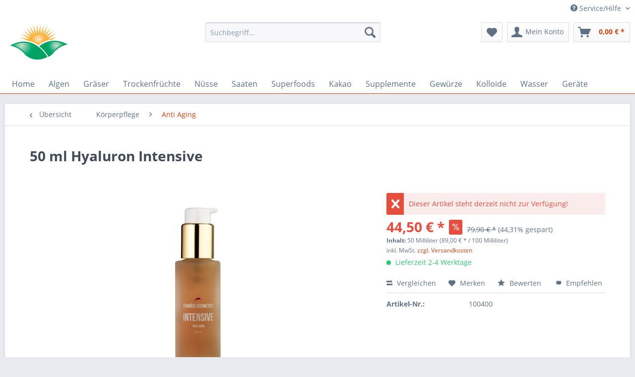

--- FILE ---
content_type: text/html; charset=UTF-8
request_url: https://provital.shop/de/50-ml-hyaluron-intensive
body_size: 18857
content:
<!DOCTYPE html> <html class="no-js" lang="de" itemscope="itemscope" itemtype="https://schema.org/WebPage"> <head> <meta charset="utf-8"> <meta name="author" content="Provital Shop" /> <meta name="robots" content="index,follow" /> <meta name="revisit-after" content="15 days" /> <meta name="keywords" content="Hyaluron Intensive, Anti Aging, Frau, Frančis, Francis, Cosmetics, Kosmetik, Naturkosmetik, Hautpflege, 50 ml" /> <meta name="description" content="Das Hyaluron sorgt für einen sofort glättenden Effekt und eine schnelle, natürliche Hautstraffung. Das kolloidale Silber wirkt schützend gegen Keime." /> <meta property="og:type" content="product" /> <meta property="og:site_name" content="Provital Shop" /> <meta property="og:url" content="https://provital.shop/de/50-ml-hyaluron-intensive" /> <meta property="og:title" content="50 ml Hyaluron Intensive" /> <meta property="og:description" content="Das Hyaluron sorgt für einen sofort glättenden Effekt und eine schnelle, natürliche Hautstraffung. Das kolloidale Silber wirkt schützend gegen Keime." /> <meta property="og:image" content="https://provital.shop/media/image/a0/ec/bb/francis-cosmetics-50-ml-hyaluron-intensive_1280x1280.jpg" /> <meta property="product:brand" content="Frančis Cosmetics" /> <meta property="product:price" content="44,50" /> <meta property="product:product_link" content="https://provital.shop/de/50-ml-hyaluron-intensive" /> <meta name="twitter:card" content="product" /> <meta name="twitter:site" content="Provital Shop" /> <meta name="twitter:title" content="50 ml Hyaluron Intensive" /> <meta name="twitter:description" content="Das Hyaluron sorgt für einen sofort glättenden Effekt und eine schnelle, natürliche Hautstraffung. Das kolloidale Silber wirkt schützend gegen Keime." /> <meta name="twitter:image" content="https://provital.shop/media/image/a0/ec/bb/francis-cosmetics-50-ml-hyaluron-intensive_1280x1280.jpg" /> <meta itemprop="copyrightHolder" content="Provital Shop" /> <meta itemprop="copyrightYear" content="2014" /> <meta itemprop="isFamilyFriendly" content="True" /> <meta itemprop="image" content="/themes/Frontend/Local/frontend/_public/src/img/logos/logo.png" /> <meta name="viewport" content="width=device-width, initial-scale=1.0"> <meta name="mobile-web-app-capable" content="yes"> <meta name="apple-mobile-web-app-title" content="Provital Shop"> <meta name="apple-mobile-web-app-capable" content="yes"> <meta name="apple-mobile-web-app-status-bar-style" content="default"> <meta name="apple-mobile-web-app-status-bar-style" content="none"> <link rel="apple-touch-icon-precomposed" href="/themes/Frontend/Local/frontend/_public/src/img/apple-touch-icon-precomposed.png"> <link rel="shortcut icon" href="/themes/Frontend/Local/frontend/_public/src/img/favicon.png"> <meta name="msapplication-navbutton-color" content="" /> <meta name="application-name" content="Provital Shop" /> <meta name="msapplication-starturl" content="https://provital.shop/de/" /> <meta name="msapplication-window" content="width=1024;height=768" /> <meta name="msapplication-TileImage" content="/themes/Frontend/Local/frontend/_public/src/img/win-tile-image.png"> <meta name="msapplication-TileColor" content=""> <meta name="theme-color" content="#D9400B" /> <link rel="canonical" href="https://provital.shop/de/50-ml-hyaluron-intensive" /> <title itemprop="name">50 ml Hyaluron Intensive | Provital Shop</title> <link href="/web/cache/1759955582_b74173ac4016ddc08264a148fb300e0b.css" media="all" rel="stylesheet" type="text/css" /> <script id="Cookiebot" src="https://consent.cookiebot.com/uc.js" data-cbid="979a0e89-5c31-4cd4-ad8a-f21e13b34db3" data-blockingmode="auto" type="text/javascript"></script>  <script async src="https://www.googletagmanager.com/gtag/js?id=G-132M6H3GEZ"></script> <script>
window.dataLayer = window.dataLayer || [];
function gtag(){dataLayer.push(arguments);}
gtag('js', new Date());
gtag('config', 'G-132M6H3GEZ');
</script>  <script>(function(w,d,s,l,i){w[l]=w[l]||[];w[l].push({'gtm.start':
new Date().getTime(),event:'gtm.js'});var f=d.getElementsByTagName(s)[0],
j=d.createElement(s),dl=l!='dataLayer'?'&l='+l:'';j.async=true;j.src=
'https://www.googletagmanager.com/gtm.js?id='+i+dl;f.parentNode.insertBefore(j,f);
})(window,document,'script','dataLayer','GTM-NPDPJ4P');</script> <script>
(function(w,d,t,r,u){var f,n,i;w[u]=w[u]||[],f=function(){var o={ti:"5660939"};o.q=w[u],w[u]=new UET(o),w[u].push("pageLoad")},n=d.createElement(t),n.src=r,n.async=1,n.onload=n.onreadystatechange=function(){var s=this.readyState;s&&s!=="loaded"&&s!=="complete"||(f(),n.onload=n.onreadystatechange=null)},i=d.getElementsByTagName(t)[0],i.parentNode.insertBefore(n,i)})(window,document,"script","//bat.bing.com/bat.js","uetq");
</script> <noscript> <img height="1" width="1" style="display:none;" alt="" src="https://ct.pinterest.com/v3/?event=init&tid=2612750249637&pd[em]=&noscript=1" /> </noscript> </head> <body class="is--ctl-detail is--act-index" > <div data-live-shopping-listing="true" data-liveShoppingListingUpdateUrl="/de/widgets/LiveShopping/getLiveShoppingListingData" data-currencyFormat="0,00&nbsp;&euro;" > <div class="page-wrap"> <noscript class="noscript-main"> <div class="alert is--warning"> <div class="alert--icon"> <i class="icon--element icon--warning"></i> </div> <div class="alert--content"> Um Provital&#x20;Shop in vollem Umfang nutzen zu können, empfehlen wir Ihnen Javascript in Ihrem Browser zu aktiveren. </div> </div> </noscript> <header class="header-main"> <div class="top-bar"> <div class="container block-group"> <nav class="top-bar--navigation block" role="menubar">  <div class="navigation--entry entry--compare is--hidden" role="menuitem" aria-haspopup="true" data-drop-down-menu="true">   </div> <div class="navigation--entry entry--service has--drop-down" role="menuitem" aria-haspopup="true" data-drop-down-menu="true"> <i class="icon--service"></i> Service/Hilfe <ul class="service--list is--rounded" role="menu"> <li class="service--entry" role="menuitem"> <a class="service--link" href="https://provital.shop/de/support" title="Support" target="_self"> Support </a> </li> <li class="service--entry" role="menuitem"> <a class="service--link" href="https://provital.shop/de/bezahlung" title="Bezahlung" > Bezahlung </a> </li> <li class="service--entry" role="menuitem"> <a class="service--link" href="https://provital.shop/de/versand" title="Versand" > Versand </a> </li> <li class="service--entry" role="menuitem"> <a class="service--link" href="https://provital.shop/de/widerrufsrecht" title="Widerrufsrecht" > Widerrufsrecht </a> </li> <li class="service--entry" role="menuitem"> <a class="service--link" href="https://provital.shop/de/datenschutz" title="Datenschutz" > Datenschutz </a> </li> <li class="service--entry" role="menuitem"> <a class="service--link" href="https://provital.shop/de/agb" title="AGB" > AGB </a> </li> <li class="service--entry" role="menuitem"> <a class="service--link" href="https://provital.shop/de/haftung" title="Haftung" > Haftung </a> </li> </ul> </div> </nav> </div> </div> <div class="container header--navigation"> <div class="logo-main block-group" role="banner"> <div class="logo--shop block"> <a class="logo--link" href="https://provital.shop/de/" title="Provital Shop - zur Startseite wechseln"> <picture> <source srcset="/themes/Frontend/Local/frontend/_public/src/img/logos/logo.png" media="(min-width: 48em)"> <img srcset="/themes/Frontend/Local/frontend/_public/src/img/logos/logo--mobile.png" alt="Provital Shop - zur Startseite wechseln" /> </picture> </a> </div> </div> <nav class="shop--navigation block-group"> <ul class="navigation--list block-group" role="menubar"> <li class="navigation--entry entry--menu-left" role="menuitem"> <a class="entry--link entry--trigger btn is--icon-left" href="#offcanvas--left" data-offcanvas="true" data-offCanvasSelector=".sidebar-main" aria-label="Menü"> <i class="icon--menu"></i> Menü </a> </li> <li class="navigation--entry entry--search" role="menuitem" data-search="true" aria-haspopup="true" data-minLength="3"> <a class="btn entry--link entry--trigger" href="#show-hide--search" title="Suche anzeigen / schließen" aria-label="Suche anzeigen / schließen"> <i class="icon--search"></i> <span class="search--display">Suchen</span> </a> <form action="/de/search" method="get" class="main-search--form"> <input type="search" name="sSearch" aria-label="Suchbegriff..." class="main-search--field" autocomplete="off" autocapitalize="off" placeholder="Suchbegriff..." maxlength="30" /> <button type="submit" class="main-search--button" aria-label="Suchen"> <i class="icon--search"></i> <span class="main-search--text">Suchen</span> </button> <div class="form--ajax-loader">&nbsp;</div> </form> <div class="main-search--results"></div> </li>  <li class="navigation--entry entry--notepad" role="menuitem"> <a href="https://provital.shop/de/note" title="Merkzettel" aria-label="Merkzettel" class="btn"> <i class="icon--heart"></i> </a> </li> <li class="navigation--entry entry--account with-slt" role="menuitem" data-offcanvas="true" data-offCanvasSelector=".account--dropdown-navigation"> <a href="https://provital.shop/de/account" title="Mein Konto" aria-label="Mein Konto" class="btn is--icon-left entry--link account--link"> <i class="icon--account"></i> <span class="account--display"> Mein Konto </span> </a> <div class="account--dropdown-navigation"> <div class="navigation--smartphone"> <div class="entry--close-off-canvas"> <a href="#close-account-menu" class="account--close-off-canvas" title="Menü schließen" aria-label="Menü schließen"> Menü schließen <i class="icon--arrow-right"></i> </a> </div> </div> <div class="account--menu is--rounded is--personalized"> <span class="navigation--headline"> Mein Konto </span> <div class="account--menu-container"> <ul class="sidebar--navigation navigation--list is--level0 show--active-items"> <li class="navigation--entry"> <span class="navigation--signin"> <a href="https://provital.shop/de/account#hide-registration" class="blocked--link btn is--primary navigation--signin-btn" data-collapseTarget="#registration" data-action="close"> Anmelden </a> <span class="navigation--register"> oder <a href="https://provital.shop/de/account#show-registration" class="blocked--link" data-collapseTarget="#registration" data-action="open"> registrieren </a> </span> </span> </li> <li class="navigation--entry"> <a href="https://provital.shop/de/account" title="Übersicht" class="navigation--link"> Übersicht </a> </li> <li class="navigation--entry"> <a href="https://provital.shop/de/account/profile" title="Persönliche Daten" class="navigation--link" rel="nofollow"> Persönliche Daten </a> </li> <li class="navigation--entry"> <a href="https://provital.shop/de/address/index/sidebar/" title="Adressen" class="navigation--link" rel="nofollow"> Adressen </a> </li> <li class="navigation--entry"> <a href="https://provital.shop/de/account/orders" title="Bestellungen" class="navigation--link" rel="nofollow"> Bestellungen </a> </li> <li class="navigation--entry"> <a href="https://provital.shop/de/note" title="Merkzettel" class="navigation--link" rel="nofollow"> Merkzettel </a> </li> </ul> </div> </div> </div> </li> <li class="navigation--entry entry--cart" role="menuitem"> <a class="btn is--icon-left cart--link" href="https://provital.shop/de/checkout/cart" title="Warenkorb" aria-label="Warenkorb"> <span class="cart--display"> Warenkorb </span> <span class="badge is--primary is--minimal cart--quantity is--hidden">0</span> <i class="icon--basket"></i> <span class="cart--amount"> 0,00&nbsp;&euro; * </span> </a> <div class="ajax-loader">&nbsp;</div> </li>  </ul> </nav> <div class="container--ajax-cart" data-collapse-cart="true" data-displayMode="offcanvas"></div> </div> </header> <nav class="navigation-main"> <div class="container" data-menu-scroller="true" data-listSelector=".navigation--list.container" data-viewPortSelector=".navigation--list-wrapper"> <div class="navigation--list-wrapper"> <ul class="navigation--list container" role="menubar" itemscope="itemscope" itemtype="https://schema.org/SiteNavigationElement"> <li class="navigation--entry is--home" role="menuitem"><a class="navigation--link is--first" href="https://provital.shop/de/" title="Home" aria-label="Home" itemprop="url"><span itemprop="name">Home</span></a></li><li class="navigation--entry" role="menuitem"><a class="navigation--link" href="https://provital.shop/de/algen/" title="Algen" aria-label="Algen" itemprop="url"><span itemprop="name">Algen</span></a></li><li class="navigation--entry" role="menuitem"><a class="navigation--link" href="https://provital.shop/de/graeser/" title="Gräser" aria-label="Gräser" itemprop="url"><span itemprop="name">Gräser</span></a></li><li class="navigation--entry" role="menuitem"><a class="navigation--link" href="https://provital.shop/de/trockenfruechte/" title="Trockenfrüchte" aria-label="Trockenfrüchte" itemprop="url"><span itemprop="name">Trockenfrüchte</span></a></li><li class="navigation--entry" role="menuitem"><a class="navigation--link" href="https://provital.shop/de/nuesse/" title="Nüsse" aria-label="Nüsse" itemprop="url"><span itemprop="name">Nüsse</span></a></li><li class="navigation--entry" role="menuitem"><a class="navigation--link" href="https://provital.shop/de/saaten/" title="Saaten" aria-label="Saaten" itemprop="url"><span itemprop="name">Saaten</span></a></li><li class="navigation--entry" role="menuitem"><a class="navigation--link" href="https://provital.shop/de/superfoods/" title="Superfoods" aria-label="Superfoods" itemprop="url"><span itemprop="name">Superfoods</span></a></li><li class="navigation--entry" role="menuitem"><a class="navigation--link" href="https://provital.shop/de/kakao/" title="Kakao" aria-label="Kakao" itemprop="url"><span itemprop="name">Kakao</span></a></li><li class="navigation--entry" role="menuitem"><a class="navigation--link" href="https://provital.shop/de/supplemente/" title="Supplemente" aria-label="Supplemente" itemprop="url"><span itemprop="name">Supplemente</span></a></li><li class="navigation--entry" role="menuitem"><a class="navigation--link" href="https://provital.shop/de/gewuerze/" title="Gewürze" aria-label="Gewürze" itemprop="url"><span itemprop="name">Gewürze</span></a></li><li class="navigation--entry" role="menuitem"><a class="navigation--link" href="https://provital.shop/de/kolloide/" title="Kolloide" aria-label="Kolloide" itemprop="url"><span itemprop="name">Kolloide</span></a></li><li class="navigation--entry" role="menuitem"><a class="navigation--link" href="https://provital.shop/de/wasser/" title="Wasser" aria-label="Wasser" itemprop="url"><span itemprop="name">Wasser</span></a></li><li class="navigation--entry" role="menuitem"><a class="navigation--link" href="https://provital.shop/de/geraete/" title="Geräte" aria-label="Geräte" itemprop="url"><span itemprop="name">Geräte</span></a></li> </ul> </div> <div class="advanced-menu" data-advanced-menu="true" data-hoverDelay="250"> <div class="menu--container"> <div class="button-container"> <a href="https://provital.shop/de/algen/" class="button--category" aria-label="Zur KategorieAlgen" title="Zur KategorieAlgen"> <i class="icon--arrow-right"></i> Zur KategorieAlgen </a> <span class="button--close"> <i class="icon--cross"></i> </span> </div> <div class="content--wrapper has--content has--teaser"> <ul class="menu--list menu--level-0 columns--1" style="width: 25%;"> <li class="menu--list-item item--level-0" style="width: 100%"> <a href="https://provital.shop/de/algen/chlorella/" class="menu--list-item-link" aria-label="Chlorella" title="Chlorella">Chlorella</a> </li> <li class="menu--list-item item--level-0" style="width: 100%"> <a href="https://provital.shop/de/algen/spirulina/" class="menu--list-item-link" aria-label="Spirulina" title="Spirulina">Spirulina</a> </li> </ul> <div class="menu--delimiter" style="right: 75%;"></div> <div class="menu--teaser" style="width: 75%;"> <a href="https://provital.shop/de/algen/" title="Zur KategorieAlgen" class="teaser--image" style="background-image: url(https://provital.shop/media/image/dd/5b/cd/herz-aus-algentabletten.jpg);"></a> <div class="teaser--headline">Algen</div> <div class="teaser--text"> Erfahren Sie alles über Algen, dem nährstoffreichen Superfood aus dem Meer. Sie entgiften durch ihr Chlorophyll und liefern eine Fülle an Vitalstoffen. <a class="teaser--text-link" href="https://provital.shop/de/algen/" title="mehr erfahren"> mehr erfahren </a> </div> </div> </div> </div> <div class="menu--container"> <div class="button-container"> <a href="https://provital.shop/de/graeser/" class="button--category" aria-label="Zur KategorieGräser" title="Zur KategorieGräser"> <i class="icon--arrow-right"></i> Zur KategorieGräser </a> <span class="button--close"> <i class="icon--cross"></i> </span> </div> <div class="content--wrapper has--content has--teaser"> <ul class="menu--list menu--level-0 columns--1" style="width: 25%;"> <li class="menu--list-item item--level-0" style="width: 100%"> <a href="https://provital.shop/de/graeser/alfalfa/" class="menu--list-item-link" aria-label="Alfalfa" title="Alfalfa">Alfalfa</a> </li> <li class="menu--list-item item--level-0" style="width: 100%"> <a href="https://provital.shop/de/graeser/dinkelgras/" class="menu--list-item-link" aria-label="Dinkelgras" title="Dinkelgras">Dinkelgras</a> </li> <li class="menu--list-item item--level-0" style="width: 100%"> <a href="https://provital.shop/de/graeser/gerstengras/" class="menu--list-item-link" aria-label="Gerstengras" title="Gerstengras">Gerstengras</a> </li> <li class="menu--list-item item--level-0" style="width: 100%"> <a href="https://provital.shop/de/graeser/weizengras/" class="menu--list-item-link" aria-label="Weizengras" title="Weizengras">Weizengras</a> </li> </ul> <div class="menu--delimiter" style="right: 75%;"></div> <div class="menu--teaser" style="width: 75%;"> <a href="https://provital.shop/de/graeser/" title="Zur KategorieGräser" class="teaser--image" style="background-image: url(https://provital.shop/media/image/85/44/05/junges-getreidegras-in-gelber-schale55c75ad2ed547.jpg);"></a> <div class="teaser--headline">Gräser</div> <div class="teaser--text"> Entdecken Sie die Welt der Gräser und erfahren Sie mehr über ihre gesundheitlichen Vorteile und Anwendungsmöglichkeiten. <a class="teaser--text-link" href="https://provital.shop/de/graeser/" title="mehr erfahren"> mehr erfahren </a> </div> </div> </div> </div> <div class="menu--container"> <div class="button-container"> <a href="https://provital.shop/de/trockenfruechte/" class="button--category" aria-label="Zur KategorieTrockenfrüchte" title="Zur KategorieTrockenfrüchte"> <i class="icon--arrow-right"></i> Zur KategorieTrockenfrüchte </a> <span class="button--close"> <i class="icon--cross"></i> </span> </div> <div class="content--wrapper has--content has--teaser"> <ul class="menu--list menu--level-0 columns--1" style="width: 25%;"> <li class="menu--list-item item--level-0" style="width: 100%"> <a href="https://provital.shop/de/trockenfruechte/ananas/" class="menu--list-item-link" aria-label="Ananas" title="Ananas">Ananas</a> </li> <li class="menu--list-item item--level-0" style="width: 100%"> <a href="https://provital.shop/de/trockenfruechte/aprikosen/" class="menu--list-item-link" aria-label="Aprikosen" title="Aprikosen">Aprikosen</a> </li> <li class="menu--list-item item--level-0" style="width: 100%"> <a href="https://provital.shop/de/trockenfruechte/aronia-beeren/" class="menu--list-item-link" aria-label="Aronia Beeren" title="Aronia Beeren">Aronia Beeren</a> </li> <li class="menu--list-item item--level-0" style="width: 100%"> <a href="https://provital.shop/de/trockenfruechte/datteln/" class="menu--list-item-link" aria-label="Datteln" title="Datteln">Datteln</a> </li> <li class="menu--list-item item--level-0" style="width: 100%"> <a href="https://provital.shop/de/trockenfruechte/feigen/" class="menu--list-item-link" aria-label="Feigen" title="Feigen">Feigen</a> </li> <li class="menu--list-item item--level-0" style="width: 100%"> <a href="https://provital.shop/de/trockenfruechte/goji-beeren/" class="menu--list-item-link" aria-label="Goji Beeren" title="Goji Beeren">Goji Beeren</a> </li> <li class="menu--list-item item--level-0" style="width: 100%"> <a href="https://provital.shop/de/trockenfruechte/korinthen/" class="menu--list-item-link" aria-label="Korinthen" title="Korinthen">Korinthen</a> </li> <li class="menu--list-item item--level-0" style="width: 100%"> <a href="https://provital.shop/de/trockenfruechte/mango/" class="menu--list-item-link" aria-label="Mango" title="Mango">Mango</a> </li> <li class="menu--list-item item--level-0" style="width: 100%"> <a href="https://provital.shop/de/trockenfruechte/maulbeeren/" class="menu--list-item-link" aria-label="Maulbeeren" title="Maulbeeren">Maulbeeren</a> </li> <li class="menu--list-item item--level-0" style="width: 100%"> <a href="https://provital.shop/de/trockenfruechte/papaya/" class="menu--list-item-link" aria-label="Papaya" title="Papaya">Papaya</a> </li> <li class="menu--list-item item--level-0" style="width: 100%"> <a href="https://provital.shop/de/trockenfruechte/pflaumen/" class="menu--list-item-link" aria-label="Pflaumen" title="Pflaumen">Pflaumen</a> </li> <li class="menu--list-item item--level-0" style="width: 100%"> <a href="https://provital.shop/de/trockenfruechte/physalis/" class="menu--list-item-link" aria-label="Physalis" title="Physalis">Physalis</a> </li> <li class="menu--list-item item--level-0" style="width: 100%"> <a href="https://provital.shop/de/trockenfruechte/rosinen/" class="menu--list-item-link" aria-label="Rosinen" title="Rosinen">Rosinen</a> </li> <li class="menu--list-item item--level-0" style="width: 100%"> <a href="https://provital.shop/de/trockenfruechte/sauerkirschen/" class="menu--list-item-link" aria-label="Sauerkirschen" title="Sauerkirschen">Sauerkirschen</a> </li> <li class="menu--list-item item--level-0" style="width: 100%"> <a href="https://provital.shop/de/trockenfruechte/sultaninen/" class="menu--list-item-link" aria-label="Sultaninen" title="Sultaninen">Sultaninen</a> </li> </ul> <div class="menu--delimiter" style="right: 75%;"></div> <div class="menu--teaser" style="width: 75%;"> <a href="https://provital.shop/de/trockenfruechte/" title="Zur KategorieTrockenfrüchte" class="teaser--image" style="background-image: url(https://provital.shop/media/image/f4/ce/b3/goji-berries.jpg);"></a> <div class="teaser--headline">Trockenfrüchte</div> <div class="teaser--text"> Genießen Sie die Vitalstoffe und den natürlichen, intensiven Geschmack der Frucht. <a class="teaser--text-link" href="https://provital.shop/de/trockenfruechte/" title="mehr erfahren"> mehr erfahren </a> </div> </div> </div> </div> <div class="menu--container"> <div class="button-container"> <a href="https://provital.shop/de/nuesse/" class="button--category" aria-label="Zur KategorieNüsse" title="Zur KategorieNüsse"> <i class="icon--arrow-right"></i> Zur KategorieNüsse </a> <span class="button--close"> <i class="icon--cross"></i> </span> </div> <div class="content--wrapper has--content has--teaser"> <ul class="menu--list menu--level-0 columns--1" style="width: 25%;"> <li class="menu--list-item item--level-0" style="width: 100%"> <a href="https://provital.shop/de/nuesse/erdmandeln/" class="menu--list-item-link" aria-label="Erdmandeln" title="Erdmandeln">Erdmandeln</a> </li> <li class="menu--list-item item--level-0" style="width: 100%"> <a href="https://provital.shop/de/nuesse/erdnuesse/" class="menu--list-item-link" aria-label="Erdnüsse" title="Erdnüsse">Erdnüsse</a> </li> <li class="menu--list-item item--level-0" style="width: 100%"> <a href="https://provital.shop/de/nuesse/cashewnuesse/" class="menu--list-item-link" aria-label="Cashewnüsse" title="Cashewnüsse">Cashewnüsse</a> </li> <li class="menu--list-item item--level-0" style="width: 100%"> <a href="https://provital.shop/de/nuesse/haselnuesse/" class="menu--list-item-link" aria-label="Haselnüsse" title="Haselnüsse">Haselnüsse</a> </li> <li class="menu--list-item item--level-0" style="width: 100%"> <a href="https://provital.shop/de/nuesse/macadamianuesse/" class="menu--list-item-link" aria-label="Macadamianüsse" title="Macadamianüsse">Macadamianüsse</a> </li> <li class="menu--list-item item--level-0" style="width: 100%"> <a href="https://provital.shop/de/nuesse/mandeln/" class="menu--list-item-link" aria-label="Mandeln" title="Mandeln">Mandeln</a> </li> <li class="menu--list-item item--level-0" style="width: 100%"> <a href="https://provital.shop/de/nuesse/paranuesse/" class="menu--list-item-link" aria-label="Paranüsse" title="Paranüsse">Paranüsse</a> </li> <li class="menu--list-item item--level-0" style="width: 100%"> <a href="https://provital.shop/de/nuesse/pekannuesse/" class="menu--list-item-link" aria-label="Pekannüsse" title="Pekannüsse">Pekannüsse</a> </li> <li class="menu--list-item item--level-0" style="width: 100%"> <a href="https://provital.shop/de/nuesse/walnuesse/" class="menu--list-item-link" aria-label="Walnüsse" title="Walnüsse">Walnüsse</a> </li> </ul> <div class="menu--delimiter" style="right: 75%;"></div> <div class="menu--teaser" style="width: 75%;"> <a href="https://provital.shop/de/nuesse/" title="Zur KategorieNüsse" class="teaser--image" style="background-image: url(https://provital.shop/media/image/b2/5e/bb/nuesseuAmvJjEHAyQYd.jpg);"></a> <div class="teaser--headline">Nüsse</div> <div class="teaser--text"> Nüsse schützen die Blutgefäße und reduzieren das Risiko für Herzinfarkt, Schlaganfall, Bauchspeicheldrüsenkrebs und Darmkrebs. <a class="teaser--text-link" href="https://provital.shop/de/nuesse/" title="mehr erfahren"> mehr erfahren </a> </div> </div> </div> </div> <div class="menu--container"> <div class="button-container"> <a href="https://provital.shop/de/saaten/" class="button--category" aria-label="Zur KategorieSaaten" title="Zur KategorieSaaten"> <i class="icon--arrow-right"></i> Zur KategorieSaaten </a> <span class="button--close"> <i class="icon--cross"></i> </span> </div> <div class="content--wrapper has--content has--teaser"> <ul class="menu--list menu--level-0 columns--1" style="width: 25%;"> <li class="menu--list-item item--level-0" style="width: 100%"> <a href="https://provital.shop/de/saaten/chiasamen/" class="menu--list-item-link" aria-label="Chiasamen" title="Chiasamen">Chiasamen</a> </li> <li class="menu--list-item item--level-0" style="width: 100%"> <a href="https://provital.shop/de/saaten/flohsamen/" class="menu--list-item-link" aria-label="Flohsamen" title="Flohsamen">Flohsamen</a> </li> <li class="menu--list-item item--level-0" style="width: 100%"> <a href="https://provital.shop/de/saaten/hanfsamen/" class="menu--list-item-link" aria-label="Hanfsamen" title="Hanfsamen">Hanfsamen</a> </li> <li class="menu--list-item item--level-0" style="width: 100%"> <a href="https://provital.shop/de/saaten/kuerbiskerne/" class="menu--list-item-link" aria-label="Kürbiskerne" title="Kürbiskerne">Kürbiskerne</a> </li> <li class="menu--list-item item--level-0" style="width: 100%"> <a href="https://provital.shop/de/saaten/leinsamen/" class="menu--list-item-link" aria-label="Leinsamen" title="Leinsamen">Leinsamen</a> </li> <li class="menu--list-item item--level-0" style="width: 100%"> <a href="https://provital.shop/de/saaten/sesamsamen/" class="menu--list-item-link" aria-label="Sesamsamen" title="Sesamsamen">Sesamsamen</a> </li> <li class="menu--list-item item--level-0" style="width: 100%"> <a href="https://provital.shop/de/saaten/sonnenblumenkerne/" class="menu--list-item-link" aria-label="Sonnenblumenkerne" title="Sonnenblumenkerne">Sonnenblumenkerne</a> </li> </ul> <div class="menu--delimiter" style="right: 75%;"></div> <div class="menu--teaser" style="width: 75%;"> <a href="https://provital.shop/de/saaten/" title="Zur KategorieSaaten" class="teaser--image" style="background-image: url(https://provital.shop/media/image/20/54/09/saaten.jpg);"></a> <div class="teaser--headline">Saaten</div> <div class="teaser--text"> Saaten sind reich an Omega-3-Fettsäuren, Vitamine, Mineralien und Antioxidantien. <a class="teaser--text-link" href="https://provital.shop/de/saaten/" title="mehr erfahren"> mehr erfahren </a> </div> </div> </div> </div> <div class="menu--container"> <div class="button-container"> <a href="https://provital.shop/de/superfoods/" class="button--category" aria-label="Zur KategorieSuperfoods" title="Zur KategorieSuperfoods"> <i class="icon--arrow-right"></i> Zur KategorieSuperfoods </a> <span class="button--close"> <i class="icon--cross"></i> </span> </div> <div class="content--wrapper has--content has--teaser"> <ul class="menu--list menu--level-0 columns--1" style="width: 25%;"> <li class="menu--list-item item--level-0" style="width: 100%"> <a href="https://provital.shop/de/superfoods/acai/" class="menu--list-item-link" aria-label="Acai" title="Acai">Acai</a> </li> <li class="menu--list-item item--level-0" style="width: 100%"> <a href="https://provital.shop/de/superfoods/baobab/" class="menu--list-item-link" aria-label="Baobab" title="Baobab">Baobab</a> </li> <li class="menu--list-item item--level-0" style="width: 100%"> <a href="https://provital.shop/de/superfoods/brennnesseln/" class="menu--list-item-link" aria-label="Brennnesseln" title="Brennnesseln">Brennnesseln</a> </li> <li class="menu--list-item item--level-0" style="width: 100%"> <a href="https://provital.shop/de/superfoods/camu-camu/" class="menu--list-item-link" aria-label="Camu-Camu" title="Camu-Camu">Camu-Camu</a> </li> <li class="menu--list-item item--level-0" style="width: 100%"> <a href="https://provital.shop/de/superfoods/guarana/" class="menu--list-item-link" aria-label="Guarana" title="Guarana">Guarana</a> </li> <li class="menu--list-item item--level-0" style="width: 100%"> <a href="https://provital.shop/de/superfoods/lucuma/" class="menu--list-item-link" aria-label="Lucuma" title="Lucuma">Lucuma</a> </li> <li class="menu--list-item item--level-0" style="width: 100%"> <a href="https://provital.shop/de/superfoods/maca/" class="menu--list-item-link" aria-label="Maca" title="Maca">Maca</a> </li> <li class="menu--list-item item--level-0" style="width: 100%"> <a href="https://provital.shop/de/superfoods/moringa/" class="menu--list-item-link" aria-label="Moringa" title="Moringa">Moringa</a> </li> </ul> <div class="menu--delimiter" style="right: 75%;"></div> <div class="menu--teaser" style="width: 75%;"> <a href="https://provital.shop/de/superfoods/" title="Zur KategorieSuperfoods" class="teaser--image" style="background-image: url(https://provital.shop/media/image/b3/b8/3d/fruchtpulver.jpg);"></a> <div class="teaser--text"> Superfoods mit geballter pflanzlicher Nährstoffdichte - ideal zur Unterstützung einer gesunden Ernährung. Jetzt entdecken. <a class="teaser--text-link" href="https://provital.shop/de/superfoods/" title="mehr erfahren"> mehr erfahren </a> </div> </div> </div> </div> <div class="menu--container"> <div class="button-container"> <a href="https://provital.shop/de/kakao/" class="button--category" aria-label="Zur KategorieKakao" title="Zur KategorieKakao"> <i class="icon--arrow-right"></i> Zur KategorieKakao </a> <span class="button--close"> <i class="icon--cross"></i> </span> </div> <div class="content--wrapper has--content has--teaser"> <ul class="menu--list menu--level-0 columns--1" style="width: 25%;"> </ul> <div class="menu--delimiter" style="right: 75%;"></div> <div class="menu--teaser" style="width: 75%;"> <a href="https://provital.shop/de/kakao/" title="Zur KategorieKakao" class="teaser--image" style="background-image: url(https://provital.shop/media/image/e1/4d/80/kakao-pulverKm3Njx5mLCka3.jpg);"></a> <div class="teaser--headline">Kakao</div> <div class="teaser--text"> Kakao - intensiv im Geschmack für Getränke, Desserts und anspruchsvolle Rezepte. Jetzt entdecken. <a class="teaser--text-link" href="https://provital.shop/de/kakao/" title="mehr erfahren"> mehr erfahren </a> </div> </div> </div> </div> <div class="menu--container"> <div class="button-container"> <a href="https://provital.shop/de/supplemente/" class="button--category" aria-label="Zur KategorieSupplemente" title="Zur KategorieSupplemente"> <i class="icon--arrow-right"></i> Zur KategorieSupplemente </a> <span class="button--close"> <i class="icon--cross"></i> </span> </div> <div class="content--wrapper has--content has--teaser"> <ul class="menu--list menu--level-0 columns--1" style="width: 25%;"> <li class="menu--list-item item--level-0" style="width: 100%"> <a href="https://provital.shop/de/supplemente/msm/" class="menu--list-item-link" aria-label="MSM" title="MSM">MSM</a> </li> <li class="menu--list-item item--level-0" style="width: 100%"> <a href="https://provital.shop/de/supplemente/sango/" class="menu--list-item-link" aria-label="Sango" title="Sango">Sango</a> </li> </ul> <div class="menu--delimiter" style="right: 75%;"></div> <div class="menu--teaser" style="width: 75%;"> <a href="https://provital.shop/de/supplemente/" title="Zur KategorieSupplemente" class="teaser--image" style="background-image: url(https://provital.shop/media/image/ff/fe/ec/mineralien.jpg);"></a> <div class="teaser--text"> Supplemente zur gezielten Ergänzung der Ernährung - für Alltag, Aktivität und bewusste Lebensweise. Jetzt etdecken. <a class="teaser--text-link" href="https://provital.shop/de/supplemente/" title="mehr erfahren"> mehr erfahren </a> </div> </div> </div> </div> <div class="menu--container"> <div class="button-container"> <a href="https://provital.shop/de/gewuerze/" class="button--category" aria-label="Zur KategorieGewürze" title="Zur KategorieGewürze"> <i class="icon--arrow-right"></i> Zur KategorieGewürze </a> <span class="button--close"> <i class="icon--cross"></i> </span> </div> <div class="content--wrapper has--content"> <ul class="menu--list menu--level-0 columns--4" style="width: 100%;"> <li class="menu--list-item item--level-0" style="width: 100%"> <a href="https://provital.shop/de/gewuerze/ingwer/" class="menu--list-item-link" aria-label="Ingwer" title="Ingwer">Ingwer</a> </li> <li class="menu--list-item item--level-0" style="width: 100%"> <a href="https://provital.shop/de/gewuerze/kurkuma/" class="menu--list-item-link" aria-label="Kurkuma" title="Kurkuma">Kurkuma</a> </li> </ul> </div> </div> <div class="menu--container"> <div class="button-container"> <a href="https://provital.shop/de/kolloide/" class="button--category" aria-label="Zur KategorieKolloide" title="Zur KategorieKolloide"> <i class="icon--arrow-right"></i> Zur KategorieKolloide </a> <span class="button--close"> <i class="icon--cross"></i> </span> </div> <div class="content--wrapper has--content has--teaser"> <ul class="menu--list menu--level-0 columns--1" style="width: 25%;"> <li class="menu--list-item item--level-0" style="width: 100%"> <a href="https://provital.shop/de/kolloide/kolloidales-germanium/" class="menu--list-item-link" aria-label="Kolloidales Germanium" title="Kolloidales Germanium">Kolloidales Germanium</a> </li> <li class="menu--list-item item--level-0" style="width: 100%"> <a href="https://provital.shop/de/kolloide/kolloidales-gold/" class="menu--list-item-link" aria-label="Kolloidales Gold" title="Kolloidales Gold">Kolloidales Gold</a> </li> <li class="menu--list-item item--level-0" style="width: 100%"> <a href="https://provital.shop/de/kolloide/kolloidales-kupfer/" class="menu--list-item-link" aria-label="Kolloidales Kupfer" title="Kolloidales Kupfer">Kolloidales Kupfer</a> </li> <li class="menu--list-item item--level-0" style="width: 100%"> <a href="https://provital.shop/de/kolloide/kolloidales-silber/" class="menu--list-item-link" aria-label="Kolloidales Silber" title="Kolloidales Silber">Kolloidales Silber</a> </li> <li class="menu--list-item item--level-0" style="width: 100%"> <a href="https://provital.shop/de/kolloide/kolloidales-zink/" class="menu--list-item-link" aria-label="Kolloidales Zink" title="Kolloidales Zink">Kolloidales Zink</a> </li> </ul> <div class="menu--delimiter" style="right: 75%;"></div> <div class="menu--teaser" style="width: 75%;"> <a href="https://provital.shop/de/kolloide/" title="Zur KategorieKolloide" class="teaser--image" style="background-image: url(https://provital.shop/media/image/82/88/cb/nanosit-kolloide.jpg);"></a> <div class="teaser--headline">Kolloide</div> <div class="teaser--text"> Die Kolloide werden im Braunglasbehälter unter Sauerstoffausschluss mit zweifach destilliertem Wasser und reinsten Metallen hergestellt. <a class="teaser--text-link" href="https://provital.shop/de/kolloide/" title="mehr erfahren"> mehr erfahren </a> </div> </div> </div> </div> <div class="menu--container"> <div class="button-container"> <a href="https://provital.shop/de/wasser/" class="button--category" aria-label="Zur KategorieWasser" title="Zur KategorieWasser"> <i class="icon--arrow-right"></i> Zur KategorieWasser </a> <span class="button--close"> <i class="icon--cross"></i> </span> </div> <div class="content--wrapper has--content has--teaser"> <ul class="menu--list menu--level-0 columns--1" style="width: 25%;"> <li class="menu--list-item item--level-0" style="width: 100%"> <a href="https://provital.shop/de/wasser/wasserfilter/" class="menu--list-item-link" aria-label="Wasserfilter" title="Wasserfilter">Wasserfilter</a> <ul class="menu--list menu--level-1 columns--1"> <li class="menu--list-item item--level-1"> <a href="https://provital.shop/de/wasser/wasserfilter/destilliergeraete/" class="menu--list-item-link" aria-label="Destilliergeräte" title="Destilliergeräte">Destilliergeräte</a> </li> <li class="menu--list-item item--level-1"> <a href="https://provital.shop/de/wasser/wasserfilter/aktivkohlefilter/" class="menu--list-item-link" aria-label="Aktivkohlefilter" title="Aktivkohlefilter">Aktivkohlefilter</a> </li> <li class="menu--list-item item--level-1"> <a href="https://provital.shop/de/wasser/wasserfilter/osmoseanlagen/" class="menu--list-item-link" aria-label="Osmoseanlagen" title="Osmoseanlagen">Osmoseanlagen</a> </li> <li class="menu--list-item item--level-1"> <a href="https://provital.shop/de/wasser/wasserfilter/hausfilter/" class="menu--list-item-link" aria-label="Hausfilter" title="Hausfilter">Hausfilter</a> </li> <li class="menu--list-item item--level-1"> <a href="https://provital.shop/de/wasser/wasserfilter/reisefilter/" class="menu--list-item-link" aria-label="Reisefilter" title="Reisefilter">Reisefilter</a> </li> <li class="menu--list-item item--level-1"> <a href="https://provital.shop/de/wasser/wasserfilter/filterpatronen/" class="menu--list-item-link" aria-label="Filterpatronen" title="Filterpatronen">Filterpatronen</a> </li> <li class="menu--list-item item--level-1"> <a href="https://provital.shop/de/wasser/wasserfilter/membranen/" class="menu--list-item-link" aria-label="Membranen" title="Membranen">Membranen</a> </li> </ul> </li> <li class="menu--list-item item--level-0" style="width: 100%"> <a href="https://provital.shop/de/wasser/wasserbelebung/" class="menu--list-item-link" aria-label="Wasserbelebung" title="Wasserbelebung">Wasserbelebung</a> <ul class="menu--list menu--level-1 columns--1"> <li class="menu--list-item item--level-1"> <a href="https://provital.shop/de/wasser/wasserbelebung/trinkflaschen-via/" class="menu--list-item-link" aria-label="Trinkflaschen ViA" title="Trinkflaschen ViA">Trinkflaschen ViA</a> </li> <li class="menu--list-item item--level-1"> <a href="https://provital.shop/de/wasser/wasserbelebung/trinkflaschen-via-heat/" class="menu--list-item-link" aria-label="Trinkflaschen ViA Heat" title="Trinkflaschen ViA Heat">Trinkflaschen ViA Heat</a> </li> <li class="menu--list-item item--level-1"> <a href="https://provital.shop/de/wasser/wasserbelebung/trinkflaschen-inu/" class="menu--list-item-link" aria-label="Trinkflaschen inu!" title="Trinkflaschen inu!">Trinkflaschen inu!</a> </li> <li class="menu--list-item item--level-1"> <a href="https://provital.shop/de/wasser/wasserbelebung/edelsteinphiolen/" class="menu--list-item-link" aria-label="Edelsteinphiolen" title="Edelsteinphiolen">Edelsteinphiolen</a> </li> <li class="menu--list-item item--level-1"> <a href="https://provital.shop/de/wasser/wasserbelebung/karaffen-era/" class="menu--list-item-link" aria-label="Karaffen era" title="Karaffen era">Karaffen era</a> </li> <li class="menu--list-item item--level-1"> <a href="https://provital.shop/de/wasser/wasserbelebung/wasserspender-grande/" class="menu--list-item-link" aria-label="Wasserspender grande" title="Wasserspender grande">Wasserspender grande</a> </li> <li class="menu--list-item item--level-1"> <a href="https://provital.shop/de/wasser/wasserbelebung/edelsteinmodule-via/" class="menu--list-item-link" aria-label="Edelsteinmodule ViA" title="Edelsteinmodule ViA">Edelsteinmodule ViA</a> </li> <li class="menu--list-item item--level-1"> <a href="https://provital.shop/de/wasser/wasserbelebung/crystal-jars-inu/" class="menu--list-item-link" aria-label="Crystal Jars inu!" title="Crystal Jars inu!">Crystal Jars inu!</a> </li> <li class="menu--list-item item--level-1"> <a href="https://provital.shop/de/wasser/wasserbelebung/zodiac-crystals-inu/" class="menu--list-item-link" aria-label="Zodiac Crystals inu!" title="Zodiac Crystals inu!">Zodiac Crystals inu!</a> </li> <li class="menu--list-item item--level-1"> <a href="https://provital.shop/de/wasser/wasserbelebung/zubehoer/" class="menu--list-item-link" aria-label="Zubehör" title="Zubehör">Zubehör</a> </li> <li class="menu--list-item item--level-1"> <a href="https://provital.shop/de/wasser/wasserbelebung/wasserwirbler/" class="menu--list-item-link" aria-label="Wasserwirbler" title="Wasserwirbler">Wasserwirbler</a> </li> </ul> </li> <li class="menu--list-item item--level-0" style="width: 100%"> <a href="https://provital.shop/de/wasser/3-wege-wasserhaehne/" class="menu--list-item-link" aria-label="3-Wege Wasserhähne" title="3-Wege Wasserhähne">3-Wege Wasserhähne</a> </li> </ul> <div class="menu--delimiter" style="right: 75%;"></div> <div class="menu--teaser" style="width: 75%;"> <a href="https://provital.shop/de/wasser/" title="Zur KategorieWasser" class="teaser--image" style="background-image: url(https://provital.shop/media/image/05/f1/ec/glaeser-mit-wasser.jpg);"></a> <div class="teaser--headline">Lebendiges Wasser - Basis allen Lebens</div> <div class="teaser--text"> Hochwertige Wasserfilter und Lösungen, die das Leitungswasser von Schadstoffen befreien und aufbereiten. <a class="teaser--text-link" href="https://provital.shop/de/wasser/" title="mehr erfahren"> mehr erfahren </a> </div> </div> </div> </div> <div class="menu--container"> <div class="button-container"> <a href="https://provital.shop/de/geraete/" class="button--category" aria-label="Zur KategorieGeräte" title="Zur KategorieGeräte"> <i class="icon--arrow-right"></i> Zur KategorieGeräte </a> <span class="button--close"> <i class="icon--cross"></i> </span> </div> <div class="content--wrapper has--content has--teaser"> <ul class="menu--list menu--level-0 columns--1" style="width: 25%;"> <li class="menu--list-item item--level-0" style="width: 100%"> <a href="https://provital.shop/de/geraete/destilliergeraete/" class="menu--list-item-link" aria-label="Destilliergeräte" title="Destilliergeräte">Destilliergeräte</a> </li> <li class="menu--list-item item--level-0" style="width: 100%"> <a href="https://provital.shop/de/geraete/doerrgeraete/" class="menu--list-item-link" aria-label="Dörrgeräte" title="Dörrgeräte">Dörrgeräte</a> </li> <li class="menu--list-item item--level-0" style="width: 100%"> <a href="https://provital.shop/de/geraete/osmoseanlagen/" class="menu--list-item-link" aria-label="Osmoseanlagen" title="Osmoseanlagen">Osmoseanlagen</a> </li> <li class="menu--list-item item--level-0" style="width: 100%"> <a href="https://provital.shop/de/geraete/entsafter/" class="menu--list-item-link" aria-label="Entsafter" title="Entsafter">Entsafter</a> </li> <li class="menu--list-item item--level-0" style="width: 100%"> <a href="https://provital.shop/de/geraete/lichttherapie/" class="menu--list-item-link" aria-label="Lichttherapie" title="Lichttherapie">Lichttherapie</a> </li> <li class="menu--list-item item--level-0" style="width: 100%"> <a href="https://provital.shop/de/geraete/luftreiniger/" class="menu--list-item-link" aria-label="Luftreiniger" title="Luftreiniger">Luftreiniger</a> </li> <li class="menu--list-item item--level-0" style="width: 100%"> <a href="https://provital.shop/de/geraete/mixer/" class="menu--list-item-link" aria-label="Mixer" title="Mixer">Mixer</a> </li> <li class="menu--list-item item--level-0" style="width: 100%"> <a href="https://provital.shop/de/geraete/kolloidgeneratoren/" class="menu--list-item-link" aria-label="Kolloidgeneratoren" title="Kolloidgeneratoren">Kolloidgeneratoren</a> </li> </ul> <div class="menu--delimiter" style="right: 75%;"></div> <div class="menu--teaser" style="width: 75%;"> <a href="https://provital.shop/de/geraete/" title="Zur KategorieGeräte" class="teaser--image" style="background-image: url(https://provital.shop/media/image/89/68/94/therapy-air-ion.jpg);"></a> <div class="teaser--text"> Hochwertige Geräte zur Unterstützung des gesunden Lebensstils. Destilliergeräte, Mixer, Ölpressen, Entsafter, Luftreiniger und Lichttherapie. <a class="teaser--text-link" href="https://provital.shop/de/geraete/" title="mehr erfahren"> mehr erfahren </a> </div> </div> </div> </div> </div> </div> </nav> <section class="content-main container block-group"> <nav class="content--breadcrumb block"> <a class="breadcrumb--button breadcrumb--link" href="https://provital.shop/de/koerperpflege/anti-aging/" title="Übersicht"> <i class="icon--arrow-left"></i> <span class="breadcrumb--title">Übersicht</span> </a> <ul class="breadcrumb--list" role="menu" itemscope itemtype="https://schema.org/BreadcrumbList"> <li role="menuitem" class="breadcrumb--entry" itemprop="itemListElement" itemscope itemtype="https://schema.org/ListItem"> <a class="breadcrumb--link" href="https://provital.shop/de/koerperpflege/" title="Körperpflege" itemprop="item"> <link itemprop="url" href="https://provital.shop/de/koerperpflege/" /> <span class="breadcrumb--title" itemprop="name">Körperpflege</span> </a> <meta itemprop="position" content="0" /> </li> <li role="none" class="breadcrumb--separator"> <i class="icon--arrow-right"></i> </li> <li role="menuitem" class="breadcrumb--entry is--active" itemprop="itemListElement" itemscope itemtype="https://schema.org/ListItem"> <a class="breadcrumb--link" href="https://provital.shop/de/koerperpflege/anti-aging/" title="Anti Aging" itemprop="item"> <link itemprop="url" href="https://provital.shop/de/koerperpflege/anti-aging/" /> <span class="breadcrumb--title" itemprop="name">Anti Aging</span> </a> <meta itemprop="position" content="1" /> </li> </ul> </nav> <nav class="product--navigation"> <a href="#" class="navigation--link link--prev"> <div class="link--prev-button"> <span class="link--prev-inner">Zurück</span> </div> <div class="image--wrapper"> <div class="image--container"></div> </div> </a> <a href="#" class="navigation--link link--next"> <div class="link--next-button"> <span class="link--next-inner">Vor</span> </div> <div class="image--wrapper"> <div class="image--container"></div> </div> </a> </nav> <div class="content-main--inner"> <aside class="sidebar-main off-canvas"> <div class="navigation--smartphone"> <ul class="navigation--list "> <li class="navigation--entry entry--close-off-canvas"> <a href="#close-categories-menu" title="Menü schließen" class="navigation--link"> Menü schließen <i class="icon--arrow-right"></i> </a> </li> </ul> <div class="mobile--switches">  </div> </div> <div class="sidebar--categories-wrapper" data-subcategory-nav="true" data-mainCategoryId="3" data-categoryId="58" data-fetchUrl="/de/widgets/listing/getCategory/categoryId/58"> <div class="categories--headline navigation--headline"> Kategorien </div> <div class="sidebar--categories-navigation"> <ul class="sidebar--navigation categories--navigation navigation--list is--drop-down is--level0 is--rounded" role="menu"> <li class="navigation--entry has--sub-children" role="menuitem"> <a class="navigation--link link--go-forward" href="https://provital.shop/de/algen/" data-categoryId="5" data-fetchUrl="/de/widgets/listing/getCategory/categoryId/5" title="Algen" > Algen <span class="is--icon-right"> <i class="icon--arrow-right"></i> </span> </a> </li> <li class="navigation--entry has--sub-children" role="menuitem"> <a class="navigation--link link--go-forward" href="https://provital.shop/de/graeser/" data-categoryId="6" data-fetchUrl="/de/widgets/listing/getCategory/categoryId/6" title="Gräser" > Gräser <span class="is--icon-right"> <i class="icon--arrow-right"></i> </span> </a> </li> <li class="navigation--entry has--sub-children" role="menuitem"> <a class="navigation--link link--go-forward" href="https://provital.shop/de/trockenfruechte/" data-categoryId="49" data-fetchUrl="/de/widgets/listing/getCategory/categoryId/49" title="Trockenfrüchte" > Trockenfrüchte <span class="is--icon-right"> <i class="icon--arrow-right"></i> </span> </a> </li> <li class="navigation--entry has--sub-children" role="menuitem"> <a class="navigation--link link--go-forward" href="https://provital.shop/de/nuesse/" data-categoryId="70" data-fetchUrl="/de/widgets/listing/getCategory/categoryId/70" title="Nüsse" > Nüsse <span class="is--icon-right"> <i class="icon--arrow-right"></i> </span> </a> </li> <li class="navigation--entry has--sub-children" role="menuitem"> <a class="navigation--link link--go-forward" href="https://provital.shop/de/saaten/" data-categoryId="219" data-fetchUrl="/de/widgets/listing/getCategory/categoryId/219" title="Saaten" > Saaten <span class="is--icon-right"> <i class="icon--arrow-right"></i> </span> </a> </li> <li class="navigation--entry has--sub-children" role="menuitem"> <a class="navigation--link link--go-forward" href="https://provital.shop/de/superfoods/" data-categoryId="305" data-fetchUrl="/de/widgets/listing/getCategory/categoryId/305" title="Superfoods" > Superfoods <span class="is--icon-right"> <i class="icon--arrow-right"></i> </span> </a> </li> <li class="navigation--entry has--sub-children" role="menuitem"> <a class="navigation--link link--go-forward" href="https://provital.shop/de/kakao/" data-categoryId="71" data-fetchUrl="/de/widgets/listing/getCategory/categoryId/71" title="Kakao" > Kakao <span class="is--icon-right"> <i class="icon--arrow-right"></i> </span> </a> </li> <li class="navigation--entry has--sub-children" role="menuitem"> <a class="navigation--link link--go-forward" href="https://provital.shop/de/supplemente/" data-categoryId="308" data-fetchUrl="/de/widgets/listing/getCategory/categoryId/308" title="Supplemente" > Supplemente <span class="is--icon-right"> <i class="icon--arrow-right"></i> </span> </a> </li> <li class="navigation--entry has--sub-children" role="menuitem"> <a class="navigation--link link--go-forward" href="https://provital.shop/de/proteinpulver/" data-categoryId="236" data-fetchUrl="/de/widgets/listing/getCategory/categoryId/236" title="Proteinpulver" > Proteinpulver <span class="is--icon-right"> <i class="icon--arrow-right"></i> </span> </a> </li> <li class="navigation--entry has--sub-children" role="menuitem"> <a class="navigation--link link--go-forward" href="https://provital.shop/de/gewuerze/" data-categoryId="306" data-fetchUrl="/de/widgets/listing/getCategory/categoryId/306" title="Gewürze" > Gewürze <span class="is--icon-right"> <i class="icon--arrow-right"></i> </span> </a> </li> <li class="navigation--entry has--sub-children" role="menuitem"> <a class="navigation--link link--go-forward" href="https://provital.shop/de/bienenprodukte/" data-categoryId="245" data-fetchUrl="/de/widgets/listing/getCategory/categoryId/245" title="Bienenprodukte" > Bienenprodukte <span class="is--icon-right"> <i class="icon--arrow-right"></i> </span> </a> </li> <li class="navigation--entry has--sub-children" role="menuitem"> <a class="navigation--link link--go-forward" href="https://provital.shop/de/heilpflanzen/" data-categoryId="275" data-fetchUrl="/de/widgets/listing/getCategory/categoryId/275" title="Heilpflanzen" > Heilpflanzen <span class="is--icon-right"> <i class="icon--arrow-right"></i> </span> </a> </li> <li class="navigation--entry has--sub-children" role="menuitem"> <a class="navigation--link link--go-forward" href="https://provital.shop/de/kolloide/" data-categoryId="8" data-fetchUrl="/de/widgets/listing/getCategory/categoryId/8" title="Kolloide" > Kolloide <span class="is--icon-right"> <i class="icon--arrow-right"></i> </span> </a> </li> <li class="navigation--entry" role="menuitem"> <a class="navigation--link" href="https://provital.shop/de/salze/" data-categoryId="47" data-fetchUrl="/de/widgets/listing/getCategory/categoryId/47" title="Salze" > Salze </a> </li> <li class="navigation--entry has--sub-children" role="menuitem"> <a class="navigation--link link--go-forward" href="https://provital.shop/de/entsafter/" data-categoryId="16" data-fetchUrl="/de/widgets/listing/getCategory/categoryId/16" title="Entsafter" > Entsafter <span class="is--icon-right"> <i class="icon--arrow-right"></i> </span> </a> </li> <li class="navigation--entry has--sub-children" role="menuitem"> <a class="navigation--link link--go-forward" href="https://provital.shop/de/wasser/" data-categoryId="13" data-fetchUrl="/de/widgets/listing/getCategory/categoryId/13" title="Wasser" > Wasser <span class="is--icon-right"> <i class="icon--arrow-right"></i> </span> </a> </li> <li class="navigation--entry has--sub-children" role="menuitem"> <a class="navigation--link link--go-forward" href="https://provital.shop/de/geraete/" data-categoryId="50" data-fetchUrl="/de/widgets/listing/getCategory/categoryId/50" title="Geräte" > Geräte <span class="is--icon-right"> <i class="icon--arrow-right"></i> </span> </a> </li> <li class="navigation--entry has--sub-children" role="menuitem"> <a class="navigation--link link--go-forward" href="https://provital.shop/de/kokosprodukte/" data-categoryId="190" data-fetchUrl="/de/widgets/listing/getCategory/categoryId/190" title="Kokosprodukte" > Kokosprodukte <span class="is--icon-right"> <i class="icon--arrow-right"></i> </span> </a> </li> <li class="navigation--entry" role="menuitem"> <a class="navigation--link" href="https://provital.shop/de/aufstriche/" data-categoryId="274" data-fetchUrl="/de/widgets/listing/getCategory/categoryId/274" title="Aufstriche" > Aufstriche </a> </li> <li class="navigation--entry has--sub-children" role="menuitem"> <a class="navigation--link link--go-forward" href="https://provital.shop/de/tee/" data-categoryId="224" data-fetchUrl="/de/widgets/listing/getCategory/categoryId/224" title="Tee" > Tee <span class="is--icon-right"> <i class="icon--arrow-right"></i> </span> </a> </li> <li class="navigation--entry has--sub-children" role="menuitem"> <a class="navigation--link link--go-forward" href="https://provital.shop/de/kolloidgeneratoren/" data-categoryId="22" data-fetchUrl="/de/widgets/listing/getCategory/categoryId/22" title="Kolloidgeneratoren" > Kolloidgeneratoren <span class="is--icon-right"> <i class="icon--arrow-right"></i> </span> </a> </li> <li class="navigation--entry" role="menuitem"> <a class="navigation--link" href="https://provital.shop/de/luftfilter/" data-categoryId="37" data-fetchUrl="/de/widgets/listing/getCategory/categoryId/37" title="Luftfilter" > Luftfilter </a> </li> <li class="navigation--entry" role="menuitem"> <a class="navigation--link" href="https://provital.shop/de/lichttherapie/" data-categoryId="36" data-fetchUrl="/de/widgets/listing/getCategory/categoryId/36" title="Lichttherapie" > Lichttherapie </a> </li> <li class="navigation--entry has--sub-children" role="menuitem"> <a class="navigation--link link--go-forward" href="https://provital.shop/de/magnesium/" data-categoryId="270" data-fetchUrl="/de/widgets/listing/getCategory/categoryId/270" title="Magnesium" > Magnesium <span class="is--icon-right"> <i class="icon--arrow-right"></i> </span> </a> </li> <li class="navigation--entry is--active has--sub-categories has--sub-children" role="menuitem"> <a class="navigation--link is--active has--sub-categories link--go-forward" href="https://provital.shop/de/koerperpflege/" data-categoryId="27" data-fetchUrl="/de/widgets/listing/getCategory/categoryId/27" title="Körperpflege" > Körperpflege <span class="is--icon-right"> <i class="icon--arrow-right"></i> </span> </a> <ul class="sidebar--navigation categories--navigation navigation--list is--level1 is--rounded" role="menu"> <li class="navigation--entry is--active" role="menuitem"> <a class="navigation--link is--active" href="https://provital.shop/de/koerperpflege/anti-aging/" data-categoryId="58" data-fetchUrl="/de/widgets/listing/getCategory/categoryId/58" title="Anti Aging" > Anti Aging </a> </li> <li class="navigation--entry" role="menuitem"> <a class="navigation--link" href="https://provital.shop/de/koerperpflege/gesicht/" data-categoryId="60" data-fetchUrl="/de/widgets/listing/getCategory/categoryId/60" title="Gesicht" > Gesicht </a> </li> <li class="navigation--entry" role="menuitem"> <a class="navigation--link" href="https://provital.shop/de/koerperpflege/haende/" data-categoryId="62" data-fetchUrl="/de/widgets/listing/getCategory/categoryId/62" title="Hände" > Hände </a> </li> <li class="navigation--entry" role="menuitem"> <a class="navigation--link" href="https://provital.shop/de/koerperpflege/hautpflege/" data-categoryId="69" data-fetchUrl="/de/widgets/listing/getCategory/categoryId/69" title="Hautpflege" > Hautpflege </a> </li> <li class="navigation--entry" role="menuitem"> <a class="navigation--link" href="https://provital.shop/de/koerperpflege/koerperpflege/" data-categoryId="61" data-fetchUrl="/de/widgets/listing/getCategory/categoryId/61" title="Körperpflege" > Körperpflege </a> </li> <li class="navigation--entry" role="menuitem"> <a class="navigation--link" href="https://provital.shop/de/koerperpflege/koerperreinigung/" data-categoryId="59" data-fetchUrl="/de/widgets/listing/getCategory/categoryId/59" title="Körperreinigung" > Körperreinigung </a> </li> </ul> </li> <li class="navigation--entry" role="menuitem"> <a class="navigation--link" href="https://provital.shop/de/drogerie/" data-categoryId="303" data-fetchUrl="/de/widgets/listing/getCategory/categoryId/303" title="Drogerie" > Drogerie </a> </li> <li class="navigation--entry" role="menuitem"> <a class="navigation--link" href="https://provital.shop/de/buecher/" data-categoryId="33" data-fetchUrl="/de/widgets/listing/getCategory/categoryId/33" title="Bücher" > Bücher </a> </li> <li class="navigation--entry has--sub-children" role="menuitem"> <a class="navigation--link link--go-forward" href="https://provital.shop/de/ratgeber/" data-categoryId="28" data-fetchUrl="/de/widgets/listing/getCategory/categoryId/28" title="Ratgeber" > Ratgeber <span class="is--icon-right"> <i class="icon--arrow-right"></i> </span> </a> </li> </ul> </div> <div class="shop-sites--container is--rounded"> <div class="shop-sites--headline navigation--headline"> Informationen </div> <ul class="shop-sites--navigation sidebar--navigation navigation--list is--drop-down is--level0" role="menu"> <li class="navigation--entry" role="menuitem"> <a class="navigation--link" href="https://provital.shop/de/support" title="Support" data-categoryId="2" data-fetchUrl="/de/widgets/listing/getCustomPage/pageId/2" target="_self"> Support </a> </li> <li class="navigation--entry" role="menuitem"> <a class="navigation--link" href="https://provital.shop/de/bezahlung" title="Bezahlung" data-categoryId="43" data-fetchUrl="/de/widgets/listing/getCustomPage/pageId/43" > Bezahlung </a> </li> <li class="navigation--entry" role="menuitem"> <a class="navigation--link" href="https://provital.shop/de/versand" title="Versand" data-categoryId="6" data-fetchUrl="/de/widgets/listing/getCustomPage/pageId/6" > Versand </a> </li> <li class="navigation--entry" role="menuitem"> <a class="navigation--link" href="https://provital.shop/de/widerrufsrecht" title="Widerrufsrecht" data-categoryId="8" data-fetchUrl="/de/widgets/listing/getCustomPage/pageId/8" > Widerrufsrecht </a> </li> <li class="navigation--entry" role="menuitem"> <a class="navigation--link" href="https://provital.shop/de/datenschutz" title="Datenschutz" data-categoryId="7" data-fetchUrl="/de/widgets/listing/getCustomPage/pageId/7" > Datenschutz </a> </li> <li class="navigation--entry" role="menuitem"> <a class="navigation--link" href="https://provital.shop/de/agb" title="AGB" data-categoryId="4" data-fetchUrl="/de/widgets/listing/getCustomPage/pageId/4" > AGB </a> </li> <li class="navigation--entry" role="menuitem"> <a class="navigation--link" href="https://provital.shop/de/haftung" title="Haftung" data-categoryId="25" data-fetchUrl="/de/widgets/listing/getCustomPage/pageId/25" > Haftung </a> </li> </ul> </div> </div> </aside> <div class="content--wrapper"> <div class="content product--details" itemscope itemtype="https://schema.org/Product" data-product-navigation="/de/widgets/listing/productNavigation" data-category-id="58" data-main-ordernumber="100400" data-ajax-wishlist="true" data-compare-ajax="true" data-ajax-variants-container="true"> <header class="product--header"> <div class="product--info"> <h1 class="product--title" itemprop="name"> 50 ml Hyaluron Intensive </h1> <div class="product--rating-container"> <a href="#product--publish-comment" class="product--rating-link" rel="nofollow" title="Bewertung abgeben"> <span class="product--rating"> </span> </a> </div> </div> </header> <div class="product--detail-upper block-group"> <div class="product--image-container image-slider product--image-zoom" data-image-slider="true" data-image-gallery="true" data-maxZoom="0" data-thumbnails=".image--thumbnails" > <div class="image-slider--container no--thumbnails"> <div class="image-slider--slide"> <div class="image--box image-slider--item"> <span class="image--element" data-img-large="https://provital.shop/media/image/a0/ec/bb/francis-cosmetics-50-ml-hyaluron-intensive_1280x1280.jpg" data-img-small="https://provital.shop/media/image/59/0c/14/francis-cosmetics-50-ml-hyaluron-intensive_200x200.jpg" data-img-original="https://provital.shop/media/image/a0/ec/bb/francis-cosmetics-50-ml-hyaluron-intensive_1280x1280.jpg" data-alt="50 ml Hyaluron Intensive"> <span class="image--media"> <img srcset="https://provital.shop/media/image/be/77/30/francis-cosmetics-50-ml-hyaluron-intensive_600x600.jpg, https://provital.shop/media/image/79/f8/5f/francis-cosmetics-50-ml-hyaluron-intensive_600x600@2x.jpg 2x" src="https://provital.shop/media/image/be/77/30/francis-cosmetics-50-ml-hyaluron-intensive_600x600.jpg" alt="50 ml Hyaluron Intensive" itemprop="image" /> </span> </span> </div> </div> </div> </div> <div class="product--buybox block"> <meta itemprop="brand" content="Frančis Cosmetics"/> <div class="alert is--error is--rounded"> <div class="alert--icon"> <i class="icon--element icon--cross"></i> </div> <div class="alert--content"> Dieser Artikel steht derzeit nicht zur Verfügung! </div> </div> <div itemprop="offers" itemscope itemtype="https://schema.org/Offer" class="buybox--inner"> <meta itemprop="priceCurrency" content="EUR"/> <span itemprop="priceSpecification" itemscope itemtype="https://schema.org/PriceSpecification"> <meta itemprop="valueAddedTaxIncluded" content="true"/> </span> <meta itemprop="url" content="https://provital.shop/de/50-ml-hyaluron-intensive"/> <div class="product--price price--default price--discount"> <span class="price--content content--default"> <meta itemprop="price" content="44.50"> 44,50&nbsp;&euro; * </span> <span class="price--discount-icon"> <i class="icon--percent2"></i> </span> <span class="content--discount"> <span class="price--line-through">79,90&nbsp;&euro; *</span> <span class="price--discount-percentage">(44,31% gespart)</span> </span> </div> <div class='product--price price--unit'> <span class="price--label label--purchase-unit"> Inhalt: </span> 50 Milliliter (89,00&nbsp;&euro; * / 100 Milliliter) </div> <p class="product--tax" data-content="" data-modalbox="true" data-targetSelector="a" data-mode="ajax"> inkl. MwSt. <a title="Versandkosten" href="https://provital.shop/de/versand" style="text-decoration:underline">zzgl. Versandkosten</a> </p> <div class="product--delivery"> <link itemprop="availability" href="http://schema.org/InStock" /> <p class="delivery--information"> <span class="delivery--text delivery--text-available"> <i class="delivery--status-icon delivery--status-available"></i> Lieferzeit 2-4 Werktage </span> </p> </div> <div class="product--configurator"> </div> <form name="sAddToBasket" method="post" action="https://provital.shop/de/checkout/addArticle" class="buybox--form" data-add-article="true" data-eventName="submit" data-showModal="false" data-addArticleUrl="https://provital.shop/de/checkout/ajaxAddArticleCart"> <input type="hidden" name="sActionIdentifier" value=""/> <input type="hidden" name="sAddAccessories" id="sAddAccessories" value=""/> <input type="hidden" name="sAdd" value="100400"/> </form> <nav class="product--actions"> <form action="https://provital.shop/de/compare/add_article/articleID/398" method="post" class="action--form"> <button type="submit" data-product-compare-add="true" title="Vergleichen" class="action--link action--compare"> <i class="icon--compare"></i> Vergleichen </button> </form> <form action="https://provital.shop/de/note/add/ordernumber/100400" method="post" class="action--form"> <button type="submit" class="action--link link--notepad" title="Auf den Merkzettel" data-ajaxUrl="https://provital.shop/de/note/ajaxAdd/ordernumber/100400" data-text="Gemerkt"> <i class="icon--heart"></i> <span class="action--text">Merken</span> </button> </form> <a href="#content--product-reviews" data-show-tab="true" class="action--link link--publish-comment" rel="nofollow" title="Bewertung abgeben"> <i class="icon--star"></i> Bewerten </a> <a href="https://provital.shop/de/tellafriend/index/sArticle/398" rel="nofollow" title="Artikel weiterempfehlen" class="action--link link--tell-a-friend"> <i class="icon--comment"></i> Empfehlen </a> </nav> </div> <ul class="product--base-info list--unstyled"> <li class="base-info--entry entry--sku"> <strong class="entry--label"> Artikel-Nr.: </strong> <meta itemprop="productID" content="576"/> <span class="entry--content" itemprop="sku"> 100400 </span> </li> </ul> </div> </div> <div class="tab-menu--product"> <div class="tab--navigation"> <a href="#" class="tab--link" title="Beschreibung" data-tabName="description">Beschreibung</a> <a href="#" class="tab--link" title="Bewertungen" data-tabName="rating"> Bewertungen <span class="product--rating-count">0</span> </a> </div> <div class="tab--container-list"> <div class="tab--container"> <div class="tab--header"> <a href="#" class="tab--title" title="Beschreibung">Beschreibung</a> </div> <div class="tab--preview"> Für Haut, die glatt, schön und jung bleiben will. Intensive von Frančis Cosmetics....<a href="#" class="tab--link" title="mehr">mehr</a> </div> <div class="tab--content"> <div class="buttons--off-canvas"> <a href="#" title="Menü schließen" class="close--off-canvas"> <i class="icon--arrow-left"></i> Menü schließen </a> </div> <div class="content--description"> <div class="product--description" itemprop="description"> <p>Für Haut, die glatt, schön und jung bleiben will. Intensive von Frančis Cosmetics.</p> <h2>Eigenschaften der Hyaluron Intensive Hautpflege</h2> <ul> <li>Frei von Konservierungsstoffen</li> <li>100% natürliche Inhaltsstoffe</li> <li>Strafft sofort und bis zu 24 Stunden</li> <li>Rich Moisturizer</li> <li>Antibakteriell</li> <li>Sehr hohe, reine Hyaluron-Konzentration</li> <li>Schützt vor Umwelteinflüssen</li> <li>Hautfreundlich</li> </ul> <h2>Wirkung der Hyaluron Intensive Hautpflege</h2> <ul> <li>Optische Hautstraffung</li> <li>Irritationsmildernd</li> <li>Zell regenerierend</li> <li>Stärkt die Barrierefunktion</li> <li>Geschmeidig machend</li> <li>Erfrischendes Hautgefühl</li> <li>Revitalisierend</li> </ul> <h2>Anwendung der Hyaluron Intensive Hautpflege</h2> <p>Intensive von Frančis Cosmetics kann täglich angewendet werden. Durch die hohe Konzentration wirkt Intensive sofort glättend und straffend, ganz einfach morgens und abends nach der Grundreinigung, 1-2 Tropfen auf Gesicht, Dekolleté und Hals auftragen.</p> <h2>Beschreibung</h2> <p><strong>Für Haut, die glatt, schön und jung bleiben will.</strong></p> <p>Frančis Intensive ist ein natürlicher Feuchtigkeitsspender und unterstützt aktiv die Geschmeidigkeit und Elastizität trockener Haut. Der regenerierende und sofort glättende Effekt von Frančis Intensive bewirkt eine schnelle natürliche Hautstraffung.</p> <p>Frančis Intensive entfaltet seine Stärke bei ausgetrockneter Haut mit gestörter Barriereschicht. &nbsp;Das Hyaluron-Gel hydratisiert die Hornschicht und bereitet sie für eine Pflege mit rückfettenden und restrukturierenden Lipiden vor.</p> <p>Für eine ganzheitliche Pflege der Haut empfiehlt Frančis Cosmetics die Kombination mit Day Dream Care und Moon Night Care. Die natürlichen Pflegestoffe in der Tages- und Nachtcreme versorgen die Haut mit wichtigen Vitaminen und Lipiden.</p> <p>Das Ergebnis ist ein jugendliches und wunderbares Hautgefühl.</p> <p><strong>Frančis Intensive wirkt wie ein nicht sichtbarer Schutzfilm</strong>.<br>Die biotechnologisch hergestellte Hyaluronsäure von Frančis Cosmetics wirkt wie ein nicht sichtbarer Schutzfilm über der Haut. Falten werden sofort durch die hydratisierende Eigenschaft aufgefüllt. Die Hautbarriere wird gestärkt, natürliche Abwehrkräfte gegen Keime, Viren und schädliche Einflüsse werden aufgebaut. Zusätzlich verfügt Frančis Intensive über eine antibakterielle Wirkung, durch das enthaltene kolloidale Silber.</p> <p>Frančis Intensive wird <strong>frei von künstlichen und chemischen Konservierungsstoffen</strong> hergestellt.</p> <p>Der rein natürliche Ursprung unserer Inhaltsstoffe gewährleistet Allergiefreiheit. Frančis Intensive wird frei von künstlichen und chemischen Konservierungsstoffen hergestellt. Es ist &nbsp;ein sehr hautfreundliches Gel, das sich für unreine und fettende Hautzustände ideal eignet.</p> </div> <p><b>Aufbewahrung</b>: Außerhalb der Reichweite von Kindern aufbewahren.</p> <ul class="content--list list--unstyled"> <li class="list--entry"> <a href="https://provital.shop/de/frage-zu-einem-produkt?sInquiry=detail&sOrdernumber=100400" rel="nofollow" class="content--link link--contact" title="Fragen zum Artikel?"> <i class="icon--arrow-right"></i> Fragen zum Artikel? </a> </li> <li class="list--entry"> <a href="https://provital.shop/de/francis-cosmetics/" target="_parent" class="content--link link--supplier" title="Weitere Artikel von Frančis Cosmetics"> <i class="icon--arrow-right"></i> Weitere Artikel von Frančis Cosmetics </a> </li> </ul> </div> </div> </div> <div class="tab--container"> <div class="tab--header"> <a href="#" class="tab--title" title="Bewertungen">Bewertungen</a> <span class="product--rating-count">0</span> </div> <div class="tab--preview"> Bewertungen lesen, schreiben und diskutieren...<a href="#" class="tab--link" title="mehr">mehr</a> </div> <div id="tab--product-comment" class="tab--content"> <div class="buttons--off-canvas"> <a href="#" title="Menü schließen" class="close--off-canvas"> <i class="icon--arrow-left"></i> Menü schließen </a> </div> <div class="content--product-reviews" id="detail--product-reviews"> <div class="content--title"> Kundenbewertungen für "50 ml Hyaluron Intensive" </div> <div class="review--form-container"> <div id="product--publish-comment" class="content--title"> Bewertung schreiben </div> <div class="alert is--warning is--rounded"> <div class="alert--icon"> <i class="icon--element icon--warning"></i> </div> <div class="alert--content"> Bewertungen werden nach Überprüfung freigeschaltet. </div> </div> <form method="post" action="https://provital.shop/de/50-ml-hyaluron-intensive?action=rating#detail--product-reviews" class="content--form review--form"> <input name="sVoteName" type="text" value="" class="review--field" aria-label="Ihr Name" placeholder="Ihr Name" /> <input name="sVoteSummary" type="text" value="" id="sVoteSummary" class="review--field" aria-label="Zusammenfassung" placeholder="Zusammenfassung*" required="required" aria-required="true" /> <div class="field--select review--field select-field"> <select name="sVoteStars" aria-label="Bewertung abgeben"> <option value="10">10 sehr gut</option> <option value="9">9</option> <option value="8">8</option> <option value="7">7</option> <option value="6">6</option> <option value="5">5</option> <option value="4">4</option> <option value="3">3</option> <option value="2">2</option> <option value="1">1 sehr schlecht</option> </select> </div> <textarea name="sVoteComment" placeholder="Ihre Meinung" cols="3" rows="2" class="review--field" aria-label="Ihre Meinung"></textarea> <div class=""> <div class="captcha--placeholder" data-captcha="true" data-src="/de/widgets/Captcha/getCaptchaByName/captchaName/honeypot" data-errorMessage="Bitte füllen Sie das Captcha-Feld korrekt aus." data-hasError="true"> <span class="c-firstname-confirmation"> Bitte geben Sie die Zeichenfolge in das nachfolgende Textfeld ein. </span> <input type="text" name="first_name_confirmation" value="" class="c-firstname-confirmation" aria-label="Ihr Name" autocomplete="captcha-no-autofill"/> </div> <input type="hidden" name="captchaName" value="honeypot" /> </div> <p class="review--notice"> Die mit einem * markierten Felder sind Pflichtfelder. </p> <p class="privacy-information"> Ich habe die <a title="Datenschutzbestimmungen" href="https://provital.shop/de/datenschutz" target="_blank">Datenschutzbestimmungen</a> zur Kenntnis genommen. </p> <div class="review--actions"> <button type="submit" class="btn is--primary" name="Submit"> Speichern </button> </div> </form> </div> </div> </div> </div> </div> </div> <div class="tab-menu--cross-selling"> <div class="tab--navigation"> <a href="#content--similar-products" title="Ähnliche Artikel" class="tab--link">Ähnliche Artikel</a> <a href="#content--also-bought" title="Kunden kauften auch" class="tab--link">Kunden kauften auch</a> <a href="#content--customer-viewed" title="Kunden haben sich ebenfalls angesehen" class="tab--link">Kunden haben sich ebenfalls angesehen</a> </div> <div class="tab--container-list"> <div class="tab--container" data-tab-id="similar"> <div class="tab--header"> <a href="#" class="tab--title" title="Ähnliche Artikel">Ähnliche Artikel</a> </div> <div class="tab--content content--similar"> <div class="similar--content"> <div class="product-slider " data-initOnEvent="onShowContent-similar" data-product-slider="true"> <div class="product-slider--container"> <div class="product-slider--item"> <div class="product--box box--slider" data-page-index="" data-ordernumber="100300" data-category-id="58"> <div class="box--content is--rounded"> <div class="product--badges"> <div class="product--badge badge--discount"> <i class="icon--percent2"></i> </div> </div> <div class="product--info"> <a href="https://provital.shop/de/20-ml-hyaluron-intensive" title="20 ml Hyaluron Intensive" class="product--image" > <span class="image--element"> <span class="image--media"> <img srcset="https://provital.shop/media/image/94/3d/7b/francis-cosmetics-20-ml-hyaluron-intensive_200x200.jpg, https://provital.shop/media/image/4d/c0/24/francis-cosmetics-20-ml-hyaluron-intensive_200x200@2x.jpg 2x" alt="20 ml Hyaluron Intensive" title="20 ml Hyaluron Intensive" /> </span> </span> </a> <a href="https://provital.shop/de/20-ml-hyaluron-intensive" class="product--title" title="20 ml Hyaluron Intensive"> 20 ml Hyaluron Intensive </a> <div class="product--price-info"> <div class="price--unit" title="Inhalt 20 Milliliter (99,50&nbsp;&euro; * / 100 Milliliter)"> <span class="price--label label--purchase-unit is--bold is--nowrap"> Inhalt </span> <span class="is--nowrap"> 20 Milliliter </span> <span class="is--nowrap"> (<span class="price--unit-price">99,50&nbsp;&euro;</span> / 100 Milliliter) </span> </div> <div class="product--price"> <span class="price--default is--nowrap is--discount"> 19,90&nbsp;&euro; * </span> <span class="price--pseudo"> <span class="price--discount is--nowrap"> 39,90&nbsp;&euro; * </span> </span> </div> </div> </div> </div> </div> </div> <div class="product-slider--item"> <div class="product--box box--slider" data-page-index="" data-ordernumber="100399" data-category-id="58"> <div class="box--content is--rounded"> <div class="product--badges"> <div class="product--badge badge--discount"> <i class="icon--percent2"></i> </div> </div> <div class="product--info"> <a href="https://provital.shop/de/30-ml-hyaluron-intensive" title="30 ml Hyaluron Intensive" class="product--image" > <span class="image--element"> <span class="image--media"> <img srcset="https://provital.shop/media/image/ae/f5/a4/francis-cosmetics-30-ml-hyaluron-intensive_200x200.jpg, https://provital.shop/media/image/18/aa/cb/francis-cosmetics-30-ml-hyaluron-intensive_200x200@2x.jpg 2x" alt="30 ml Hyaluron Intensive" title="30 ml Hyaluron Intensive" /> </span> </span> </a> <a href="https://provital.shop/de/30-ml-hyaluron-intensive" class="product--title" title="30 ml Hyaluron Intensive"> 30 ml Hyaluron Intensive </a> <div class="product--price-info"> <div class="price--unit" title="Inhalt 30 Milliliter (91,67&nbsp;&euro; * / 100 Milliliter)"> <span class="price--label label--purchase-unit is--bold is--nowrap"> Inhalt </span> <span class="is--nowrap"> 30 Milliliter </span> <span class="is--nowrap"> (<span class="price--unit-price">91,67&nbsp;&euro;</span> / 100 Milliliter) </span> </div> <div class="product--price"> <span class="price--default is--nowrap is--discount"> 27,50&nbsp;&euro; * </span> <span class="price--pseudo"> <span class="price--discount is--nowrap"> 52,90&nbsp;&euro; * </span> </span> </div> </div> </div> </div> </div> </div> <div class="product-slider--item"> <div class="product--box box--slider" data-page-index="" data-ordernumber="100299" data-category-id="58"> <div class="box--content is--rounded"> <div class="product--badges"> </div> <div class="product--info"> <a href="https://provital.shop/de/hyaluron-premium" title="Hyaluron Premium" class="product--image" > <span class="image--element"> <span class="image--media"> <img srcset="https://provital.shop/media/image/17/1d/73/francis-cosmetics-20-ml-hyaluron-premium_200x200.jpg, https://provital.shop/media/image/78/35/a2/francis-cosmetics-20-ml-hyaluron-premium_200x200@2x.jpg 2x" alt="Hyaluron Premium" title="Hyaluron Premium" /> </span> </span> </a> <a href="https://provital.shop/de/hyaluron-premium" class="product--title" title="Hyaluron Premium"> Hyaluron Premium </a> <div class="product--price-info"> <div class="price--unit" title="Inhalt 20 Milliliter (295,00&nbsp;&euro; * / 100 Milliliter)"> <span class="price--label label--purchase-unit is--bold is--nowrap"> Inhalt </span> <span class="is--nowrap"> 20 Milliliter </span> <span class="is--nowrap"> (<span class="price--unit-price">295,00&nbsp;&euro;</span> / 100 Milliliter) </span> </div> <div class="product--price"> <span class="price--default is--nowrap"> ab 59,00&nbsp;&euro; * </span> </div> </div> </div> </div> </div> </div> <div class="product-slider--item"> <div class="product--box box--slider" data-page-index="" data-ordernumber="100288" data-category-id="58"> <div class="box--content is--rounded"> <div class="product--badges"> </div> <div class="product--info"> <a href="https://provital.shop/de/hyaluron-gold" title="Hyaluron Gold" class="product--image" > <span class="image--element"> <span class="image--media"> <img srcset="https://provital.shop/media/image/ef/6c/9a/francis-cosmetics-50-ml-hyaloron-gold_200x200.jpg, https://provital.shop/media/image/3e/6f/db/francis-cosmetics-50-ml-hyaloron-gold_200x200@2x.jpg 2x" alt="Hyaluron Gold" title="Hyaluron Gold" /> </span> </span> </a> <a href="https://provital.shop/de/hyaluron-gold" class="product--title" title="Hyaluron Gold"> Hyaluron Gold </a> <div class="product--price-info"> <div class="price--unit" title="Inhalt 50 Milliliter (258,00&nbsp;&euro; * / 100 Milliliter)"> <span class="price--label label--purchase-unit is--bold is--nowrap"> Inhalt </span> <span class="is--nowrap"> 50 Milliliter </span> <span class="is--nowrap"> (<span class="price--unit-price">258,00&nbsp;&euro;</span> / 100 Milliliter) </span> </div> <div class="product--price"> <span class="price--default is--nowrap"> 129,00&nbsp;&euro; * </span> </div> </div> </div> </div> </div> </div> </div> </div> </div> </div> </div> <div class="tab--container" data-tab-id="alsobought"> <div class="tab--header"> <a href="#" class="tab--title" title="Kunden kauften auch">Kunden kauften auch</a> </div> <div class="tab--content content--also-bought"> <div class="bought--content"> <div class="product-slider " data-initOnEvent="onShowContent-alsobought" data-product-slider="true"> <div class="product-slider--container"> <div class="product-slider--item"> <div class="product--box box--slider" data-page-index="" data-ordernumber="100293" data-category-id="58"> <div class="box--content is--rounded"> <div class="product--badges"> </div> <div class="product--info"> <a href="https://provital.shop/de/moon-light" title="Moon Light" class="product--image" > <span class="image--element"> <span class="image--media"> <img srcset="https://provital.shop/media/image/e3/98/8a/francis-cosmetics-50-ml-moon-light_200x200.jpg, https://provital.shop/media/image/21/1a/24/francis-cosmetics-50-ml-moon-light_200x200@2x.jpg 2x" alt="Moon Light" title="Moon Light" /> </span> </span> </a> <a href="https://provital.shop/de/moon-light" class="product--title" title="Moon Light"> Moon Light </a> <div class="product--price-info"> <div class="price--unit" title="Inhalt 50 Milliliter (69,00&nbsp;&euro; * / 100 Milliliter)"> <span class="price--label label--purchase-unit is--bold is--nowrap"> Inhalt </span> <span class="is--nowrap"> 50 Milliliter </span> <span class="is--nowrap"> (<span class="price--unit-price">69,00&nbsp;&euro;</span> / 100 Milliliter) </span> </div> <div class="product--price"> <span class="price--default is--nowrap"> 34,50&nbsp;&euro; * </span> </div> </div> </div> </div> </div> </div> <div class="product-slider--item"> <div class="product--box box--slider" data-page-index="" data-ordernumber="100292" data-category-id="58"> <div class="box--content is--rounded"> <div class="product--badges"> </div> <div class="product--info"> <a href="https://provital.shop/de/day-dream-care" title="Day Dream Care" class="product--image" > <span class="image--element"> <span class="image--media"> <img srcset="https://provital.shop/media/image/7b/19/33/francis-cosmetics-50-ml-day-dream-care_200x200.jpg, https://provital.shop/media/image/38/ff/3d/francis-cosmetics-50-ml-day-dream-care_200x200@2x.jpg 2x" alt="Day Dream Care" title="Day Dream Care" /> </span> </span> </a> <a href="https://provital.shop/de/day-dream-care" class="product--title" title="Day Dream Care"> Day Dream Care </a> <div class="product--price-info"> <div class="price--unit" title="Inhalt 50 Milliliter (59,00&nbsp;&euro; * / 100 Milliliter)"> <span class="price--label label--purchase-unit is--bold is--nowrap"> Inhalt </span> <span class="is--nowrap"> 50 Milliliter </span> <span class="is--nowrap"> (<span class="price--unit-price">59,00&nbsp;&euro;</span> / 100 Milliliter) </span> </div> <div class="product--price"> <span class="price--default is--nowrap"> 29,50&nbsp;&euro; * </span> </div> </div> </div> </div> </div> </div> <div class="product-slider--item"> <div class="product--box box--slider" data-page-index="" data-ordernumber="100303" data-category-id="58"> <div class="box--content is--rounded"> <div class="product--badges"> </div> <div class="product--info"> <a href="https://provital.shop/de/bioptron-oxy-sterile-spray" title="BIOPTRON Oxy Sterile Spray" class="product--image" > <span class="image--element"> <span class="image--media"> <img srcset="https://provital.shop/media/image/6b/f3/71/bioptron-oxy-sterile-spray57399f5b45721_200x200.jpg, https://provital.shop/media/image/d8/43/33/bioptron-oxy-sterile-spray57399f5b45721_200x200@2x.jpg 2x" alt="BIOPTRON Oxy Sterile Spray" title="BIOPTRON Oxy Sterile Spray" /> </span> </span> </a> <a href="https://provital.shop/de/bioptron-oxy-sterile-spray" class="product--title" title="BIOPTRON Oxy Sterile Spray"> BIOPTRON Oxy Sterile Spray </a> <div class="product--price-info"> <div class="price--unit" title="Inhalt 250 Milliliter (6,00&nbsp;&euro; * / 100 Milliliter)"> <span class="price--label label--purchase-unit is--bold is--nowrap"> Inhalt </span> <span class="is--nowrap"> 250 Milliliter </span> <span class="is--nowrap"> (<span class="price--unit-price">6,00&nbsp;&euro;</span> / 100 Milliliter) </span> </div> <div class="product--price"> <span class="price--default is--nowrap"> ab 15,01&nbsp;&euro; * </span> </div> </div> </div> </div> </div> </div> <div class="product-slider--item"> <div class="product--box box--slider" data-page-index="" data-ordernumber="100299" data-category-id="58"> <div class="box--content is--rounded"> <div class="product--badges"> </div> <div class="product--info"> <a href="https://provital.shop/de/hyaluron-premium" title="Hyaluron Premium" class="product--image" > <span class="image--element"> <span class="image--media"> <img srcset="https://provital.shop/media/image/17/1d/73/francis-cosmetics-20-ml-hyaluron-premium_200x200.jpg, https://provital.shop/media/image/78/35/a2/francis-cosmetics-20-ml-hyaluron-premium_200x200@2x.jpg 2x" alt="Hyaluron Premium" title="Hyaluron Premium" /> </span> </span> </a> <a href="https://provital.shop/de/hyaluron-premium" class="product--title" title="Hyaluron Premium"> Hyaluron Premium </a> <div class="product--price-info"> <div class="price--unit" title="Inhalt 20 Milliliter (295,00&nbsp;&euro; * / 100 Milliliter)"> <span class="price--label label--purchase-unit is--bold is--nowrap"> Inhalt </span> <span class="is--nowrap"> 20 Milliliter </span> <span class="is--nowrap"> (<span class="price--unit-price">295,00&nbsp;&euro;</span> / 100 Milliliter) </span> </div> <div class="product--price"> <span class="price--default is--nowrap"> ab 59,00&nbsp;&euro; * </span> </div> </div> </div> </div> </div> </div> <div class="product-slider--item"> <div class="product--box box--slider" data-page-index="" data-ordernumber="100288" data-category-id="58"> <div class="box--content is--rounded"> <div class="product--badges"> </div> <div class="product--info"> <a href="https://provital.shop/de/hyaluron-gold" title="Hyaluron Gold" class="product--image" > <span class="image--element"> <span class="image--media"> <img srcset="https://provital.shop/media/image/ef/6c/9a/francis-cosmetics-50-ml-hyaloron-gold_200x200.jpg, https://provital.shop/media/image/3e/6f/db/francis-cosmetics-50-ml-hyaloron-gold_200x200@2x.jpg 2x" alt="Hyaluron Gold" title="Hyaluron Gold" /> </span> </span> </a> <a href="https://provital.shop/de/hyaluron-gold" class="product--title" title="Hyaluron Gold"> Hyaluron Gold </a> <div class="product--price-info"> <div class="price--unit" title="Inhalt 50 Milliliter (258,00&nbsp;&euro; * / 100 Milliliter)"> <span class="price--label label--purchase-unit is--bold is--nowrap"> Inhalt </span> <span class="is--nowrap"> 50 Milliliter </span> <span class="is--nowrap"> (<span class="price--unit-price">258,00&nbsp;&euro;</span> / 100 Milliliter) </span> </div> <div class="product--price"> <span class="price--default is--nowrap"> 129,00&nbsp;&euro; * </span> </div> </div> </div> </div> </div> </div> </div> </div> </div> </div> </div> <div class="tab--container" data-tab-id="alsoviewed"> <div class="tab--header"> <a href="#" class="tab--title" title="Kunden haben sich ebenfalls angesehen">Kunden haben sich ebenfalls angesehen</a> </div> <div class="tab--content content--also-viewed"> <div class="viewed--content"> <div class="product-slider " data-initOnEvent="onShowContent-alsoviewed" data-product-slider="true"> <div class="product-slider--container"> <div class="product-slider--item"> <div class="product--box box--slider" data-page-index="" data-ordernumber="100399" data-category-id="58"> <div class="box--content is--rounded"> <div class="product--badges"> <div class="product--badge badge--discount"> <i class="icon--percent2"></i> </div> </div> <div class="product--info"> <a href="https://provital.shop/de/30-ml-hyaluron-intensive" title="30 ml Hyaluron Intensive" class="product--image" > <span class="image--element"> <span class="image--media"> <img srcset="https://provital.shop/media/image/ae/f5/a4/francis-cosmetics-30-ml-hyaluron-intensive_200x200.jpg, https://provital.shop/media/image/18/aa/cb/francis-cosmetics-30-ml-hyaluron-intensive_200x200@2x.jpg 2x" alt="30 ml Hyaluron Intensive" title="30 ml Hyaluron Intensive" /> </span> </span> </a> <a href="https://provital.shop/de/30-ml-hyaluron-intensive" class="product--title" title="30 ml Hyaluron Intensive"> 30 ml Hyaluron Intensive </a> <div class="product--price-info"> <div class="price--unit" title="Inhalt 30 Milliliter (91,67&nbsp;&euro; * / 100 Milliliter)"> <span class="price--label label--purchase-unit is--bold is--nowrap"> Inhalt </span> <span class="is--nowrap"> 30 Milliliter </span> <span class="is--nowrap"> (<span class="price--unit-price">91,67&nbsp;&euro;</span> / 100 Milliliter) </span> </div> <div class="product--price"> <span class="price--default is--nowrap is--discount"> 27,50&nbsp;&euro; * </span> <span class="price--pseudo"> <span class="price--discount is--nowrap"> 52,90&nbsp;&euro; * </span> </span> </div> </div> </div> </div> </div> </div> <div class="product-slider--item"> <div class="product--box box--slider" data-page-index="" data-ordernumber="100300" data-category-id="58"> <div class="box--content is--rounded"> <div class="product--badges"> <div class="product--badge badge--discount"> <i class="icon--percent2"></i> </div> </div> <div class="product--info"> <a href="https://provital.shop/de/20-ml-hyaluron-intensive" title="20 ml Hyaluron Intensive" class="product--image" > <span class="image--element"> <span class="image--media"> <img srcset="https://provital.shop/media/image/94/3d/7b/francis-cosmetics-20-ml-hyaluron-intensive_200x200.jpg, https://provital.shop/media/image/4d/c0/24/francis-cosmetics-20-ml-hyaluron-intensive_200x200@2x.jpg 2x" alt="20 ml Hyaluron Intensive" title="20 ml Hyaluron Intensive" /> </span> </span> </a> <a href="https://provital.shop/de/20-ml-hyaluron-intensive" class="product--title" title="20 ml Hyaluron Intensive"> 20 ml Hyaluron Intensive </a> <div class="product--price-info"> <div class="price--unit" title="Inhalt 20 Milliliter (99,50&nbsp;&euro; * / 100 Milliliter)"> <span class="price--label label--purchase-unit is--bold is--nowrap"> Inhalt </span> <span class="is--nowrap"> 20 Milliliter </span> <span class="is--nowrap"> (<span class="price--unit-price">99,50&nbsp;&euro;</span> / 100 Milliliter) </span> </div> <div class="product--price"> <span class="price--default is--nowrap is--discount"> 19,90&nbsp;&euro; * </span> <span class="price--pseudo"> <span class="price--discount is--nowrap"> 39,90&nbsp;&euro; * </span> </span> </div> </div> </div> </div> </div> </div> <div class="product-slider--item"> <div class="product--box box--slider" data-page-index="" data-ordernumber="100298" data-category-id="58"> <div class="box--content is--rounded"> <div class="product--badges"> </div> <div class="product--info"> <a href="https://provital.shop/de/hand-s-delight" title="Hand&#039;s Delight" class="product--image" > <span class="image--element"> <span class="image--media"> <img srcset="https://provital.shop/media/image/33/ef/3c/francis-cosmetics-75-ml-hand-s-delight_200x200.jpg, https://provital.shop/media/image/8c/3e/69/francis-cosmetics-75-ml-hand-s-delight_200x200@2x.jpg 2x" alt="Hand&#039;s Delight" title="Hand&#039;s Delight" /> </span> </span> </a> <a href="https://provital.shop/de/hand-s-delight" class="product--title" title="Hand&#039;s Delight"> Hand&#039;s Delight </a> <div class="product--price-info"> <div class="price--unit" title="Inhalt 75 Milliliter (24,67&nbsp;&euro; * / 100 Milliliter)"> <span class="price--label label--purchase-unit is--bold is--nowrap"> Inhalt </span> <span class="is--nowrap"> 75 Milliliter </span> <span class="is--nowrap"> (<span class="price--unit-price">24,67&nbsp;&euro;</span> / 100 Milliliter) </span> </div> <div class="product--price"> <span class="price--default is--nowrap"> 18,50&nbsp;&euro; * </span> </div> </div> </div> </div> </div> </div> <div class="product-slider--item"> <div class="product--box box--slider" data-page-index="" data-ordernumber="100294" data-category-id="58"> <div class="box--content is--rounded"> <div class="product--badges"> </div> <div class="product--info"> <a href="https://provital.shop/de/moon-night-care" title="Moon Night Care" class="product--image" > <span class="image--element"> <span class="image--media"> <img srcset="https://provital.shop/media/image/e7/eb/ff/francis-cosmetics-50-ml-moon-night-care_200x200.jpg, https://provital.shop/media/image/22/33/9a/francis-cosmetics-50-ml-moon-night-care_200x200@2x.jpg 2x" alt="Moon Night Care" title="Moon Night Care" /> </span> </span> </a> <a href="https://provital.shop/de/moon-night-care" class="product--title" title="Moon Night Care"> Moon Night Care </a> <div class="product--price-info"> <div class="price--unit" title="Inhalt 50 Milliliter (73,00&nbsp;&euro; * / 100 Milliliter)"> <span class="price--label label--purchase-unit is--bold is--nowrap"> Inhalt </span> <span class="is--nowrap"> 50 Milliliter </span> <span class="is--nowrap"> (<span class="price--unit-price">73,00&nbsp;&euro;</span> / 100 Milliliter) </span> </div> <div class="product--price"> <span class="price--default is--nowrap"> 36,50&nbsp;&euro; * </span> </div> </div> </div> </div> </div> </div> <div class="product-slider--item"> <div class="product--box box--slider" data-page-index="" data-ordernumber="100293" data-category-id="58"> <div class="box--content is--rounded"> <div class="product--badges"> </div> <div class="product--info"> <a href="https://provital.shop/de/moon-light" title="Moon Light" class="product--image" > <span class="image--element"> <span class="image--media"> <img srcset="https://provital.shop/media/image/e3/98/8a/francis-cosmetics-50-ml-moon-light_200x200.jpg, https://provital.shop/media/image/21/1a/24/francis-cosmetics-50-ml-moon-light_200x200@2x.jpg 2x" alt="Moon Light" title="Moon Light" /> </span> </span> </a> <a href="https://provital.shop/de/moon-light" class="product--title" title="Moon Light"> Moon Light </a> <div class="product--price-info"> <div class="price--unit" title="Inhalt 50 Milliliter (69,00&nbsp;&euro; * / 100 Milliliter)"> <span class="price--label label--purchase-unit is--bold is--nowrap"> Inhalt </span> <span class="is--nowrap"> 50 Milliliter </span> <span class="is--nowrap"> (<span class="price--unit-price">69,00&nbsp;&euro;</span> / 100 Milliliter) </span> </div> <div class="product--price"> <span class="price--default is--nowrap"> 34,50&nbsp;&euro; * </span> </div> </div> </div> </div> </div> </div> <div class="product-slider--item"> <div class="product--box box--slider" data-page-index="" data-ordernumber="100291" data-category-id="58"> <div class="box--content is--rounded"> <div class="product--badges"> </div> <div class="product--info"> <a href="https://provital.shop/de/natural-face-cleanser" title="Natural Face Cleanser" class="product--image" > <span class="image--element"> <span class="image--media"> <img srcset="https://provital.shop/media/image/f7/75/50/francis-cosmetics-100-ml-natural-face-cleanser_200x200.jpg, https://provital.shop/media/image/9c/a7/c1/francis-cosmetics-100-ml-natural-face-cleanser_200x200@2x.jpg 2x" alt="Natural Face Cleanser" title="Natural Face Cleanser" /> </span> </span> </a> <a href="https://provital.shop/de/natural-face-cleanser" class="product--title" title="Natural Face Cleanser"> Natural Face Cleanser </a> <div class="product--price-info"> <div class="price--unit" title="Inhalt 100 Milliliter"> <span class="price--label label--purchase-unit is--bold is--nowrap"> Inhalt </span> <span class="is--nowrap"> 100 Milliliter </span> </div> <div class="product--price"> <span class="price--default is--nowrap"> 18,50&nbsp;&euro; * </span> </div> </div> </div> </div> </div> </div> </div> </div> </div> </div> </div> </div> </div> </div> </div> <div class="last-seen-products is--hidden" data-last-seen-products="true" data-productLimit="5"> <div class="last-seen-products--title"> Zuletzt angesehen </div> <div class="last-seen-products--slider product-slider" data-product-slider="true"> <div class="last-seen-products--container product-slider--container"></div> </div> </div> </div> </section> <footer class="footer-main"> <div class="container"> <div class="footer--columns block-group"> <div class="footer--column column--hotline is--first block"> <div class="column--headline">Service Hotline</div> <div class="column--content"> <p class="column--desc">Telefonische Unterst&uuml;tzung und Beratung unter:<br /><br /><strong style="font-size:19px;">+43 1 3649047</strong><br/>Mo-Fr, 09:00 - 17:00 Uhr</p> </div> </div> <div class="footer--column column--menu block"> <div class="column--headline">Shop Service</div> <nav class="column--navigation column--content"> <ul class="navigation--list" role="menu"> <li class="navigation--entry" role="menuitem"> <a class="navigation--link" href="https://provital.shop/de/support" title="Support" target="_self"> Support </a> </li> <li class="navigation--entry" role="menuitem"> <a class="navigation--link" href="https://provital.shop/de/newsletter" title="Newsletter"> Newsletter </a> </li> <li class="navigation--entry" role="menuitem"> <a class="navigation--link" href="https://provital.shop/de/ruecksendung" title="Rücksendungen" target="_self"> Rücksendungen </a> </li> <li class="navigation--entry" role="menuitem"> <a class="navigation--link" href="https://provital.shop/de/partnerprogramm" title="Partnerprogramm" target="_self"> Partnerprogramm </a> </li> <li class="navigation--entry" role="menuitem"> <a class="navigation--link" href="https://provital.shop/de/gutschein" title="Gutschein"> Gutschein </a> </li> <li class="navigation--entry" role="menuitem"> <a class="navigation--link" href="/de/ratgeber/" title="Ratgeber"> Ratgeber </a> </li> <li class="navigation--entry" role="menuitem"> <a class="navigation--link" href="https://provital.shop/de/angebote" title="Angebote"> Angebote </a> </li> </ul> </nav> </div> <div class="footer--column column--menu block"> <div class="column--headline">Informationen</div> <nav class="column--navigation column--content"> <ul class="navigation--list" role="menu"> <li class="navigation--entry" role="menuitem"> <a class="navigation--link" href="https://provital.shop/de/bezahlung" title="Bezahlung"> Bezahlung </a> </li> <li class="navigation--entry" role="menuitem"> <a class="navigation--link" href="https://provital.shop/de/versand" title="Versand"> Versand </a> </li> <li class="navigation--entry" role="menuitem"> <a class="navigation--link" href="https://provital.shop/de/widerrufsrecht" title="Widerrufsrecht"> Widerrufsrecht </a> </li> <li class="navigation--entry" role="menuitem"> <a class="navigation--link" href="https://provital.shop/de/datenschutz" title="Datenschutz"> Datenschutz </a> </li> <li class="navigation--entry" role="menuitem"> <a class="navigation--link" href="https://provital.shop/de/agb" title="AGB"> AGB </a> </li> <li class="navigation--entry" role="menuitem"> <a class="navigation--link" href="https://provital.shop/de/haftung" title="Haftung"> Haftung </a> </li> <li class="navigation--entry" role="menuitem"> <a class="navigation--link" href="https://provital.shop/de/impressum" title="Impressum"> Impressum </a> </li> <li class="navigation--entry" role="menuitem"> <a class="navigation--link" href="https://provital.shop/de/sitemap" title="Sitemap"> Sitemap </a> </li> </ul> </nav> </div> <div class="footer--column column--newsletter is--last block"> <div class="column--headline">Newsletter</div> <div class="column--content" data-newsletter="true"> <p class="column--desc"> E-Mail Adresse eintragen und bei Aktionen informiert werden. </p> <form class="newsletter--form" action="https://provital.shop/de/newsletter" method="post"> <input type="hidden" value="1" name="subscribeToNewsletter" /> <div class="content"> <input type="email" aria-label="Ihre E-Mail Adresse" name="newsletter" class="newsletter--field" placeholder="Ihre E-Mail Adresse" /> <button type="submit" aria-label="Newsletter abonnieren" class="newsletter--button btn"> <i class="icon--mail"></i> <span class="button--text">Newsletter abonnieren</span> </button> </div> <p class="privacy-information"> Ich habe die <a title="Datenschutzbestimmungen" href="https://provital.shop/de/datenschutz" target="_blank">Datenschutzbestimmungen</a> zur Kenntnis genommen. </p> </form> </div> </div> </div> <div class="footer--bottom"> <div class="footer--vat-info"> <p class="vat-info--text"> * Alle Preise inkl. gesetzl. Mehrwertsteuer zzgl. <a title="Versandkosten" href="https://provital.shop/de/versand">Versandkosten</a> und ggf. Nachnahmegebühren, wenn nicht anders beschrieben </p> </div> <div class="container footer-minimal"> <div class="footer--service-menu"> <ul class="service--list is--rounded" role="menu"> <li class="service--entry" role="menuitem"> <a class="service--link" href="https://provital.shop/de/support" title="Support" target="_self"> Support </a> </li> <li class="service--entry" role="menuitem"> <a class="service--link" href="https://provital.shop/de/bezahlung" title="Bezahlung" > Bezahlung </a> </li> <li class="service--entry" role="menuitem"> <a class="service--link" href="https://provital.shop/de/versand" title="Versand" > Versand </a> </li> <li class="service--entry" role="menuitem"> <a class="service--link" href="https://provital.shop/de/widerrufsrecht" title="Widerrufsrecht" > Widerrufsrecht </a> </li> <li class="service--entry" role="menuitem"> <a class="service--link" href="https://provital.shop/de/datenschutz" title="Datenschutz" > Datenschutz </a> </li> <li class="service--entry" role="menuitem"> <a class="service--link" href="https://provital.shop/de/agb" title="AGB" > AGB </a> </li> <li class="service--entry" role="menuitem"> <a class="service--link" href="https://provital.shop/de/haftung" title="Haftung" > Haftung </a> </li> </ul> </div> </div> </div> </div> </footer> </div> </div> <script id="footer--js-inline">
var timeNow = 1768865569;
var secureShop = true;
var asyncCallbacks = [];
document.asyncReady = function (callback) {
asyncCallbacks.push(callback);
};
var controller = controller || {"home":"https:\/\/provital.shop\/de\/","vat_check_enabled":"","vat_check_required":"","register":"https:\/\/provital.shop\/de\/register","checkout":"https:\/\/provital.shop\/de\/checkout","ajax_search":"https:\/\/provital.shop\/de\/ajax_search","ajax_cart":"https:\/\/provital.shop\/de\/checkout\/ajaxCart","ajax_validate":"https:\/\/provital.shop\/de\/register","ajax_add_article":"https:\/\/provital.shop\/de\/checkout\/addArticle","ajax_listing":"\/de\/widgets\/listing\/listingCount","ajax_cart_refresh":"https:\/\/provital.shop\/de\/checkout\/ajaxAmount","ajax_address_selection":"https:\/\/provital.shop\/de\/address\/ajaxSelection","ajax_address_editor":"https:\/\/provital.shop\/de\/address\/ajaxEditor"};
var snippets = snippets || { "noCookiesNotice": "Es wurde festgestellt, dass Cookies in Ihrem Browser deaktiviert sind. Um Provital\x20Shop in vollem Umfang nutzen zu k\u00f6nnen, empfehlen wir Ihnen, Cookies in Ihrem Browser zu aktiveren." };
var themeConfig = themeConfig || {"offcanvasOverlayPage":true};
var lastSeenProductsConfig = lastSeenProductsConfig || {"baseUrl":"\/de","shopId":1,"noPicture":"\/themes\/Frontend\/Local\/frontend\/_public\/src\/img\/no-picture.jpg","productLimit":"5","currentArticle":{"articleId":398,"linkDetailsRewritten":"https:\/\/provital.shop\/de\/50-ml-hyaluron-intensive","articleName":"50 ml Hyaluron Intensive","imageTitle":"","images":[{"source":"https:\/\/provital.shop\/media\/image\/59\/0c\/14\/francis-cosmetics-50-ml-hyaluron-intensive_200x200.jpg","retinaSource":"https:\/\/provital.shop\/media\/image\/f4\/cd\/e2\/francis-cosmetics-50-ml-hyaluron-intensive_200x200@2x.jpg","sourceSet":"https:\/\/provital.shop\/media\/image\/59\/0c\/14\/francis-cosmetics-50-ml-hyaluron-intensive_200x200.jpg, https:\/\/provital.shop\/media\/image\/f4\/cd\/e2\/francis-cosmetics-50-ml-hyaluron-intensive_200x200@2x.jpg 2x"},{"source":"https:\/\/provital.shop\/media\/image\/be\/77\/30\/francis-cosmetics-50-ml-hyaluron-intensive_600x600.jpg","retinaSource":"https:\/\/provital.shop\/media\/image\/79\/f8\/5f\/francis-cosmetics-50-ml-hyaluron-intensive_600x600@2x.jpg","sourceSet":"https:\/\/provital.shop\/media\/image\/be\/77\/30\/francis-cosmetics-50-ml-hyaluron-intensive_600x600.jpg, https:\/\/provital.shop\/media\/image\/79\/f8\/5f\/francis-cosmetics-50-ml-hyaluron-intensive_600x600@2x.jpg 2x"},{"source":"https:\/\/provital.shop\/media\/image\/a0\/ec\/bb\/francis-cosmetics-50-ml-hyaluron-intensive_1280x1280.jpg","retinaSource":"https:\/\/provital.shop\/media\/image\/b8\/80\/76\/francis-cosmetics-50-ml-hyaluron-intensive_1280x1280@2x.jpg","sourceSet":"https:\/\/provital.shop\/media\/image\/a0\/ec\/bb\/francis-cosmetics-50-ml-hyaluron-intensive_1280x1280.jpg, https:\/\/provital.shop\/media\/image\/b8\/80\/76\/francis-cosmetics-50-ml-hyaluron-intensive_1280x1280@2x.jpg 2x"},{"source":"https:\/\/provital.shop\/media\/image\/32\/9d\/87\/francis-cosmetics-50-ml-hyaluron-intensive_2048x2048.jpg","retinaSource":"https:\/\/provital.shop\/media\/image\/a9\/0f\/2c\/francis-cosmetics-50-ml-hyaluron-intensive_2048x2048@2x.jpg","sourceSet":"https:\/\/provital.shop\/media\/image\/32\/9d\/87\/francis-cosmetics-50-ml-hyaluron-intensive_2048x2048.jpg, https:\/\/provital.shop\/media\/image\/a9\/0f\/2c\/francis-cosmetics-50-ml-hyaluron-intensive_2048x2048@2x.jpg 2x"}]}};
var csrfConfig = csrfConfig || {"generateUrl":"\/de\/csrftoken","basePath":"\/","shopId":1};
var statisticDevices = [
{ device: 'mobile', enter: 0, exit: 767 },
{ device: 'tablet', enter: 768, exit: 1259 },
{ device: 'desktop', enter: 1260, exit: 5160 }
];
var cookieRemoval = cookieRemoval || 0;
</script> <script>
var datePickerGlobalConfig = datePickerGlobalConfig || {
locale: {
weekdays: {
shorthand: ['So', 'Mo', 'Di', 'Mi', 'Do', 'Fr', 'Sa'],
longhand: ['Sonntag', 'Montag', 'Dienstag', 'Mittwoch', 'Donnerstag', 'Freitag', 'Samstag']
},
months: {
shorthand: ['Jan', 'Feb', 'Mär', 'Apr', 'Mai', 'Jun', 'Jul', 'Aug', 'Sep', 'Okt', 'Nov', 'Dez'],
longhand: ['Januar', 'Februar', 'März', 'April', 'Mai', 'Juni', 'Juli', 'August', 'September', 'Oktober', 'November', 'Dezember']
},
firstDayOfWeek: 1,
weekAbbreviation: 'KW',
rangeSeparator: ' bis ',
scrollTitle: 'Zum Wechseln scrollen',
toggleTitle: 'Zum Öffnen klicken',
daysInMonth: [31, 28, 31, 30, 31, 30, 31, 31, 30, 31, 30, 31]
},
dateFormat: 'Y-m-d',
timeFormat: ' H:i:S',
altFormat: 'j. F Y',
altTimeFormat: ' - H:i'
};
</script> <script type="text/javascript">
if (typeof document.asyncReady === 'function') {
// Shopware >= 5.3, hence wait for async JavaScript first
document.stripeJQueryReady = function(callback) {
document.asyncReady(function() {
$(document).ready(callback);
});
};
} else {
// Shopware < 5.3, hence just wait for jQuery to be ready
document.stripeJQueryReady = function(callback) {
$(document).ready(callback);
};
}
</script>  <noscript><iframe src="https://www.googletagmanager.com/ns.html?id=GTM-NPDPJ4P" height="0" width="0" style="display:none;visibility:hidden"></iframe></noscript>  <script>
function gtagViewItem() {
gtag('js', new Date());
const entrySku = document.querySelector('.entry--sku span[itemprop=\'sku\']').innerText
const price = +document.querySelector('.price--content meta').attributes.content.value
const data = {
'currency': 'EUR',
'value': price,
'items': [
{
'item_id': entrySku,
'item_name': '50 ml Hyaluron Intensive',
'index': 0,
'item_brand': 'Frančis Cosmetics',
'item_category': '',
'price': price,
'quantity': 1
}
]
}
gtag('event', 'view_item', data);
}
// trigger view_item on first page render
gtagViewItem()
// trigger on form change
document.addEventListener('change', e => {
if (e.target.closest('.configurator--form select')) {
// trigger gtag view_item on change size
setTimeout(gtagViewItem, 1000)
}
})
function gtagAddToCart() {
const quantitySelect = document.getElementById('sQuantity');
const selectedOption = quantitySelect.options[quantitySelect.selectedIndex];
const selectedQuantity = selectedOption.value;
const entrySku = document.querySelector('.entry--sku span[itemprop=\'sku\']').innerText
const price = +document.querySelector('.price--content meta').attributes.content.value
const data = {
'currency': 'EUR',
'value': parseFloat(price * selectedQuantity).toFixed(2),
'items': [
{
'item_id': entrySku,
'item_name': '50 ml Hyaluron Intensive',
'index': 0,
'item_brand': 'Frančis Cosmetics',
'item_category5': 'Anti Aging',
'location_id': 'ChIJn8o2UZ4HbUcRRluiUYrlwv0',
'price': price,
'quantity': selectedQuantity
}
]
}
gtag('event', 'add_to_cart', data);
}
// the event listener is on the document as it is not changed on content update (Ajax request when selecting quantity)
document.addEventListener('click', e => {
// the button id should be defined here
if (e.target.closest('.buybox--button')) {
// trigger gtag add to cart after reload
setTimeout(gtagAddToCart, 1000)
}
})
</script> <iframe id="refresh-statistics" width="0" height="0" style="display:none;"></iframe> <script>
/**
* @returns { boolean }
*/
function hasCookiesAllowed () {
if (window.cookieRemoval === 0) {
return true;
}
if (window.cookieRemoval === 1) {
if (document.cookie.indexOf('cookiePreferences') !== -1) {
return true;
}
return document.cookie.indexOf('cookieDeclined') === -1;
}
/**
* Must be cookieRemoval = 2, so only depends on existence of `allowCookie`
*/
return document.cookie.indexOf('allowCookie') !== -1;
}
/**
* @returns { boolean }
*/
function isDeviceCookieAllowed () {
var cookiesAllowed = hasCookiesAllowed();
if (window.cookieRemoval !== 1) {
return cookiesAllowed;
}
return cookiesAllowed && document.cookie.indexOf('"name":"x-ua-device","active":true') !== -1;
}
function isSecure() {
return window.secureShop !== undefined && window.secureShop === true;
}
(function(window, document) {
var par = document.location.search.match(/sPartner=([^&])+/g),
pid = (par && par[0]) ? par[0].substring(9) : null,
cur = document.location.protocol + '//' + document.location.host,
ref = document.referrer.indexOf(cur) === -1 ? document.referrer : null,
url = "/de/widgets/index/refreshStatistic",
pth = document.location.pathname.replace("https://provital.shop/de/", "/");
url += url.indexOf('?') === -1 ? '?' : '&';
url += 'requestPage=' + encodeURIComponent(pth);
url += '&requestController=' + encodeURI("detail");
if(pid) { url += '&partner=' + pid; }
if(ref) { url += '&referer=' + encodeURIComponent(ref); }
url += '&articleId=' + encodeURI("398");
if (isDeviceCookieAllowed()) {
var i = 0,
device = 'desktop',
width = window.innerWidth,
breakpoints = window.statisticDevices;
if (typeof width !== 'number') {
width = (document.documentElement.clientWidth !== 0) ? document.documentElement.clientWidth : document.body.clientWidth;
}
for (; i < breakpoints.length; i++) {
if (width >= ~~(breakpoints[i].enter) && width <= ~~(breakpoints[i].exit)) {
device = breakpoints[i].device;
}
}
document.cookie = 'x-ua-device=' + device + '; path=/' + (isSecure() ? '; secure;' : '');
}
document
.getElementById('refresh-statistics')
.src = url;
})(window, document);
</script> <script async src="/web/cache/1759955582_b74173ac4016ddc08264a148fb300e0b.js" id="main-script"></script> <script type="text/javascript">
(function () {
// Check for any JavaScript that is being loaded asynchronously, but neither rely on the availability of
// the 'document.asyncReady' function nor the '$theme.asyncJavascriptLoading' Smarty variable. The reason
// for this is that 'document.asyncReady' is always defined, even if '$theme.asyncJavascriptLoading' is
// falsey. Hence the only way to reliably detect async scrips is by checking the respective DOM element for
// the 'async' attribute.
var mainScriptElement = document.getElementById('main-script');
var isAsyncJavascriptLoadingEnabled = mainScriptElement && mainScriptElement.hasAttribute('async');
if (!isAsyncJavascriptLoadingEnabled && typeof document.asyncReady === 'function' && asyncCallbacks) {
// Async loading is disabled, hence we manually call all queued async  callbacks, because Shopware just
// ignores them in this case
for (var i = 0; i < asyncCallbacks.length; i++) {
if (typeof asyncCallbacks[i] === 'function') {
asyncCallbacks[i].call(document);
}
}
}
})();
</script> <script>
/**
* Wrap the replacement code into a function to call it from the outside to replace the method when necessary
*/
var replaceAsyncReady = window.replaceAsyncReady = function() {
document.asyncReady = function (callback) {
if (typeof callback === 'function') {
window.setTimeout(callback.apply(document), 0);
}
};
};
document.getElementById('main-script').addEventListener('load', function() {
if (!asyncCallbacks) {
return false;
}
for (var i = 0; i < asyncCallbacks.length; i++) {
if (typeof asyncCallbacks[i] === 'function') {
asyncCallbacks[i].call(document);
}
}
replaceAsyncReady();
});
</script> </body> </html>